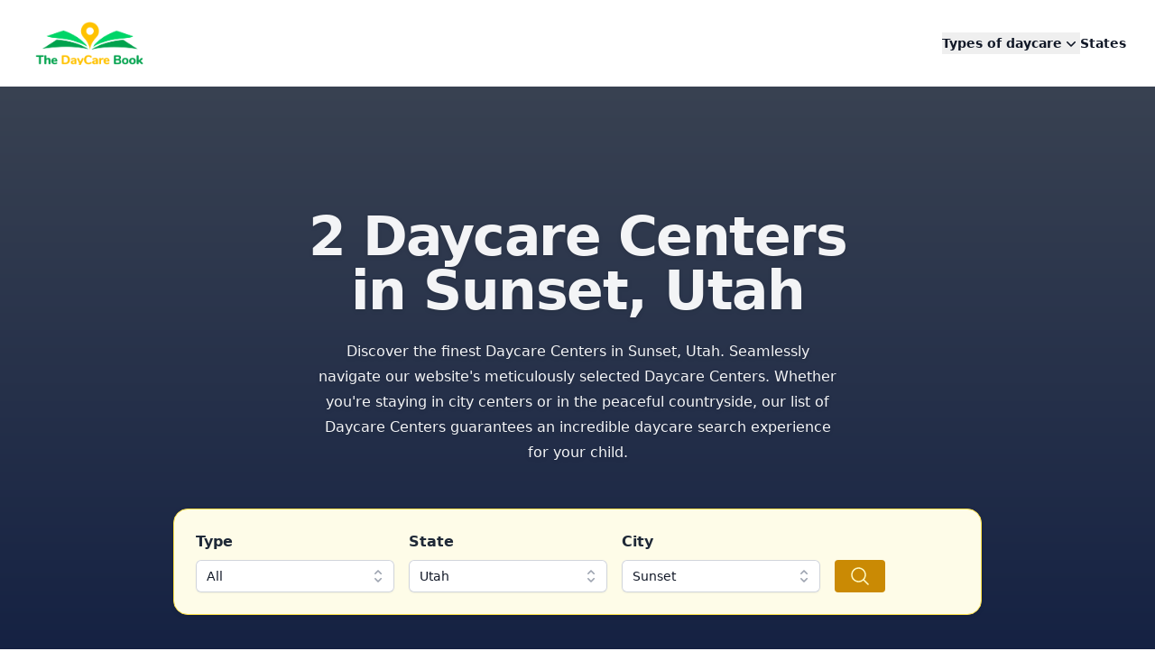

--- FILE ---
content_type: text/html; charset=utf-8
request_url: https://www.google.com/recaptcha/api2/aframe
body_size: 248
content:
<!DOCTYPE HTML><html><head><meta http-equiv="content-type" content="text/html; charset=UTF-8"></head><body><script nonce="sPEpiPxohOEzoxYYzdgS7A">/** Anti-fraud and anti-abuse applications only. See google.com/recaptcha */ try{var clients={'sodar':'https://pagead2.googlesyndication.com/pagead/sodar?'};window.addEventListener("message",function(a){try{if(a.source===window.parent){var b=JSON.parse(a.data);var c=clients[b['id']];if(c){var d=document.createElement('img');d.src=c+b['params']+'&rc='+(localStorage.getItem("rc::a")?sessionStorage.getItem("rc::b"):"");window.document.body.appendChild(d);sessionStorage.setItem("rc::e",parseInt(sessionStorage.getItem("rc::e")||0)+1);localStorage.setItem("rc::h",'1769239860679');}}}catch(b){}});window.parent.postMessage("_grecaptcha_ready", "*");}catch(b){}</script></body></html>

--- FILE ---
content_type: text/css; charset=UTF-8
request_url: https://thedaycarebook.com/_nuxt/default.8jyRBer8.css
body_size: -266
content:
#__nuxt{overflow:scroll}


--- FILE ---
content_type: application/javascript; charset=UTF-8
request_url: https://thedaycarebook.com/_nuxt/CD8qBrIS.js
body_size: -127
content:
import{d as t,o,c as s,D as n}from"./CA_t3gvd.js";const a={class:"mb-4 text-2xl font-bold text-gray-900"},_=t({__name:"Title",setup(r){return(e,c)=>(o(),s("h2",a,[n(e.$slots,"default")]))}});export{_};


--- FILE ---
content_type: application/javascript; charset=UTF-8
request_url: https://thedaycarebook.com/_nuxt/EeuhQVyd.js
body_size: 3568
content:
import{_ as ut}from"./o1pB_H_2.js";import{_ as mt}from"./BoVg99CL.js";import{_ as ht}from"./D6Zz-gGl.js";import{_ as K}from"./CD8qBrIS.js";import{d as Q,j as X,q as z,s as Y,t as Z,o as g,c as N,g as e,b as n,w as d,m as _,v as a,h as t,l as M,F as I,i as tt,p as et,u as pt,x as yt,r as gt,f as j,y as ft}from"./CA_t3gvd.js";import{_ as vt,a as xt}from"./WVa0fXYz.js";import{u as at}from"./BYiC-cOn.js";import{_ as $t}from"./CnCUPC4X.js";import{_ as bt,a as wt}from"./DqYdoYfq.js";import{u as Ct}from"./JJ8jHGqs.js";import"./DGyFqgL4.js";import"./BIYNVhPa.js";import"./D8D-_xPk.js";import"./CEflT8aq.js";import"./C1LVk3lR.js";import"./CU395_me.js";import"./BhoNdDvo.js";import"./CwLGbeD0.js";import"./6bm_RRcn.js";import"./BOprcukh.js";import"./C5YbEryL.js";import"./BrP3MkEa.js";import"./Dnd51l0P.js";import"./B3EMBzTg.js";function kt(){return{money:(m,T)=>{const{locale:l="en-US",currency:D="USD"}=T||{};return new Intl.NumberFormat(l,{style:"currency",currency:D}).format(m)},percentage:m=>`${m}%`}}const St=e("div",{overflow:""},null,-1),Nt={key:0,class:"prose"},Tt=["innerHTML"],Dt={class:"text-balance"},qt={class:"text-balance"},At=Q({__name:"Prices",props:{city:{},cityRaw:{}},async setup(R){var b,B,H,L;let u,m;const T=X(),{money:l,percentage:D}=kt(),V=R,{city:P,city_slug:G,state_name:w,state_slug:U}=V.city,{data:c,error:v}=([u,m]=z(async()=>at("childcare_cost",async()=>{const{data:s}=await T.from("childcare_cost").select("*");return s})),u=await u,m(),u),C=(b=c.value)==null?void 0:b.find(s=>s.state_slug===U),f=(B=c.value)==null?void 0:B.find(s=>s.state_slug==="united-states"),o=C,q=o?l(Math.round(o.child_care_costs_annual_cost_per_child/12)):"?",x=[{key:"title",label:"Average Cost",class:"text-balance "},{key:"montly",label:"Montly Costs ($)"},{key:"annual",label:"Annual Costs ($)"}],k=[{title:"Average Cost of childcare in the US",montly:l(f.child_care_costs_annual_cost_per_child/12),annual:l(f.child_care_costs_annual_cost_per_child)},{title:`Average Cost of childcare in state ${w}`,montly:l(o.child_care_costs_annual_cost_per_child/12),annual:l(o.child_care_costs_annual_cost_per_child)}],A=(H=c.value)==null?void 0:H.sort((s,h)=>s.child_care_costs_annual_cost_per_child-h.child_care_costs_annual_cost_per_child).slice(0,10);(L=c.value)==null||L.sort((s,h)=>h.child_care_costs_annual_cost_per_child-s.child_care_costs_annual_cost_per_child).slice(0,10);const r=[{key:"title",label:"State"},{key:"montly",label:"Montly Costs ($)"},{key:"annual",label:"Annual Costs ($)"}],S=A==null?void 0:A.map(s=>({title:s.state_name,montly:l(s.child_care_costs_annual_cost_per_child/12),annual:l(s.child_care_costs_annual_cost_per_child)})),$=Y(()=>{if(!o||!f)return"";const s={montly:f.child_care_costs_annual_cost_per_child/12-o.child_care_costs_annual_cost_per_child/12,annual:f.child_care_costs_annual_cost_per_child-o.child_care_costs_annual_cost_per_child},h=s.montly>0?"higher":"lower";return`The average cost of child care in ${w} is ${h} than the national average. The monthly cost is <strong>${l(s.montly)} ${h}</strong> than the national average, and the annual cost is <strong>${l(s.annual)} ${h}</strong> than the national average. This data is based on the average in the state, not this city.`});return(s,h)=>{const W=Z("amp-ad"),E=tt,i=K,p=vt,y=et;return g(),N(I,null,[e("div",null,[n(E,null,{default:d(()=>[n(W,{width:"100vw",height:"320",type:"adsense","data-ad-client":"ca-pub-0420135456024436","data-ad-slot":"6184062839","data-auto-format":"rspv","data-full-width":""},{default:d(()=>[St]),_:1})]),_:1}),n(i,null,{default:d(()=>[_("What is the cost of Childcare in "+a(t(P)),1)]),_:1}),t(o)?(g(),N("div",Nt,[e("p",null,[_(" The 2024 monthly average cost of a center based childcare in "+a(t(P))+", "+a(t(w))+" is ",1),e("strong",null,a(t(q)),1),_(" per month per child. The cost can be higher than "+a(t(q))+" based on the level of facilities, care, and location. ",1)]),e("p",null,[_(" The average cost of providing center-based care for an infant in the U.S. is $1,230 per month. The federal definition of affordable child care should costs 7% or less of annual household income. However, in "+a(t(w))+", average cost of childcare is ",1),e("strong",null,a(t(D)(t(o).child_care_costs_perc_single_parent_median_income)),1),_(" of a single parent median income, and "),e("strong",null,a(t(D)(t(o).child_care_costs_married_couple_perc_median_income)),1),_(" of a married couple annual income in the state. ")]),e("p",{innerHTML:t($)},null,8,Tt),n(p,{rows:k,columns:x,class:"mt-4 rounded-lg border"},{"title-data":d(({row:F})=>[e("div",Dt,a(F.title),1)]),_:1})])):M("",!0)]),e("div",null,[n(i,null,{default:d(()=>[_("States with lowest costs of childcare")]),_:1}),n(p,{rows:t(S),columns:r,class:"mt-4 rounded-lg border"},{"title-data":d(({row:F})=>[e("div",qt,[n(y,{to:`/all/${t(U)}`,class:"text-blue-600 hover:underline font-medium"},{default:d(()=>[_(a(F.title),1)]),_:2},1032,["to"])])]),_:1},8,["rows"])])],64)}}}),Bt={class:"mx-auto mb-8 grid max-w-7xl grid-cols-3 gap-6 px-6 lg:px-8"},Ft={class:"col-span-2 space-y-4"},Mt={key:0,class:"prose"},Pt=e("p",null," Making an informed decision about a daycare center involves considering both quantitative and qualitative aspects. Take the time to visit prospective daycares, speak with staff, and gather as much information as possible to ensure the well-being and happiness of your child. ",-1),Ut=e("p",null," Remember, each child is unique, so finding a daycare center that aligns with your family's values and meets your child's specific needs is paramount. ",-1),Ht={class:"col-span-1"},Lt={class:"rounded-lg border border-gray-100 bg-gray-100 px-6 py-6 mb-8"},Et={class:"w-full divide-y divide-gray-100"},Ot={class:"bg-gray-50 px-4 py-6 sm:grid sm:grid-cols-3 sm:gap-4 sm:px-3"},Rt={class:"text-sm font-bold leading-6 text-gray-900 sm:col-span-2"},Vt=e("dd",{class:"mt-1 text-sm leading-6 text-gray-700 sm:mt-0"},"Total",-1),Wt={class:"bg-gray-50 px-4 py-6 sm:grid sm:grid-cols-3 sm:gap-4 sm:px-3"},jt={class:"text-sm font-medium leading-6 text-blue-500 hover:underline sm:col-span-2"},zt={class:"mt-1 text-sm leading-6 text-gray-700 sm:mt-0"},It=e("div",{overflow:""},null,-1),Gt={class:"max-w-7xl px-6 md:px-8 mx-auto"},fe=Q({__name:"index",async setup(R){var E;let u,m;const T=X(),l=pt(),{usStatesObject:D,getUsStateName:V,getCategoryName:P,getCityName:G,getFullCategoryName:w,fetchDaycares:U}=Ct(),{category:c,state:v,city:C}=l.params,f=c,o=V(v),q=P(c),x=G(C),{data:k,error:A}=([u,m]=z(async()=>at("city",async()=>{let i=T.from("city_with_total_daycares").select("*").eq("city_slug",C).eq("state_slug",v);c!=="all"&&(i=i.eq("facility_type_slug",c));const{data:p}=await i;return p})),u=await u,m(),u),r=(E=k.value)==null?void 0:E[0];if(A.value||!r)throw yt({statusCode:404,statusMessage:"Page Not Found",fatal:!0});const S=Y(()=>{var p;let i=0;return(p=k.value)==null||p.map(y=>{i+=y.total}),i}),$=w(c),b=gt(null),B=async({currentPage:i,currentPageSize:p})=>{let y={state_name:o,city:x};c!=="all"&&(y={...y,facility_type_slug:c}),b.value=await U({currentPage:i,currentPageSize:p,match:y})},H=Number(l.query.page)||1;[u,m]=z(()=>B({currentPage:H,currentPageSize:30})),await u,m();const L=`${S.value} ${$} in ${x}, ${o}`,s=`Discover the finest ${$} in ${x}, ${o}. Seamlessly navigate our website's meticulously selected ${$}.
Whether you're staying in city centers or in the peaceful countryside,
our list of ${$} guarantees an incredible daycare search experience for your child.`;`${S.value}${$}${x}${o}`;const h=[{name:`${q}`,url:`/${c}`,current:!1},{name:o,url:`/${c}/${v}`,current:!1},{name:x,url:`/${c}/${v}/${{city:C}}`,current:!0}],W=i=>`/${i}/${v}/${{city:C}}`;return`${r.state_name}`,(i,p)=>{const y=ut,F=mt,st=ht,J=K,nt=At,ot=et,ct=Z("amp-ad"),rt=tt,lt=$t,it=xt,_t=wt,dt=bt;return g(),N(I,null,[n(F,{title:L,description:s},{default:d(()=>[n(y)]),_:1}),n(st,{pages:h}),e("div",Bt,[e("div",Ft,[n(J,null,{default:d(()=>[_("Daycare Centers in "+a(t(r).city)+", "+a(t(r).state_name),1)]),_:1}),t(r)?(g(),N("div",Mt,[e("p",null,[_(a(t(r).city)+", "+a(t(r).state_name)+" has about ",1),e("strong",null,a(t(S)),1),_(" daycares providing essential child services for families in the state. Finding the right daycare center for your child is crucial. And understanding the landscape of childcare services in "+a(t(r).city)+" can make the decision-making process smoother. ",1)]),e("p",null," When seeking a daycare center in "+a(t(r).city)+", "+a(t(v))+" it's essential to consider various factors, including statistics and the previous performance of these facilities such as . Here's an overview of recent developments in the daycare sector, average fees, and other relevant insights: ",1),e("p",null," Compare the average fees charged by daycare centers in "+a(t(r).city)+". Consider your budget while ensuring that the chosen daycare offers the necessary services and quality care. ",1),Pt,Ut])):M("",!0),t(b)?(g(),j(nt,{key:1,"city-raw":t(k),city:t(r),class:"max-7xl mx-auto px-6 lg:px-8"},null,8,["city-raw","city"])):M("",!0)]),e("div",Ht,[e("div",Lt,[e("dl",Et,[e("div",Ot,[e("dt",Rt," Daycare types in "+a(t(r).city),1),Vt]),(g(!0),N(I,null,ft(t(k),O=>(g(),N("div",Wt,[e("dt",jt,[n(ot,{to:W(O.facility_type_slug)},{default:d(()=>[_(a(O.facility_type)+" in "+a(O.city),1)]),_:2},1032,["to"])]),e("dd",zt,a(O.total),1)]))),256))])]),n(rt,null,{default:d(()=>[n(ct,{width:"100vw",height:"320",type:"adsense","data-ad-client":"ca-pub-0420135456024436","data-ad-slot":"7368286028","data-auto-format":"rspv","data-full-width":""},{default:d(()=>[It]),_:1})]),_:1})])]),e("div",Gt,[n(J,null,{default:d(()=>[_("All Daycare Centers in "+a(t(r).city),1)]),_:1})]),t(b)?(g(),j(lt,{key:0,daycares:t(b),class:"max-7xl mx-auto px-6 lg:px-8"},null,8,["daycares"])):M("",!0),n(it,{total:t(S),onFetchData:B},null,8,["total"]),t(f)!=="all"?(g(),j(_t,{key:1})):M("",!0),n(dt,{category:t(q),"category-slug":t(f)},null,8,["category","category-slug"])],64)}}});export{fe as default};


--- FILE ---
content_type: application/javascript; charset=UTF-8
request_url: https://thedaycarebook.com/_nuxt/BoVg99CL.js
body_size: 320
content:
import{aq as i,d as r,o,c as s,g as t,v as a,l as n,D as d}from"./CA_t3gvd.js";const c=i("/hero.webp"),g={class:"relative isolate mb-8 bg-gray-900 bg-gradient-to-b from-blue-100/20 to-blue-800/20 pt-8 md:pt-14"},m=t("div",{class:"absolute inset-y-0 right-1/2 -z-10 -mr-96 w-[200%] origin-top-right skew-x-[-90deg] bg-white shadow-xl shadow-indigo-600/10 ring-1 ring-indigo-50 sm:-mr-80 lg:-mr-96","aria-hidden":"true"},null,-1),x={class:"mx-auto max-w-7xl px-6 py-12 sm:py-20 lg:px-8"},p={class:"mx-auto text-center lg:gap-x-16 lg:gap-y-6 xl:gap-x-8"},u={class:"mx-auto mb-6 max-w-2xl text-4xl font-bold tracking-tight text-gray-100 drop-shadow sm:text-6xl lg:col-span-2 xl:col-auto"},h={class:"mx-auto mt-6 max-w-xl lg:mt-0 xl:col-end-1 xl:row-start-1"},_={key:0,class:"font-medium leading-7 text-gray-100 drop-shadow"},b=t("img",{class:"absolute inset-0 -z-10 h-full w-full object-cover opacity-80",src:c,loading:"lazy",alt:"Image thedaycarebook.com"},null,-1),f=r({__name:"Hero",props:{title:{type:String,required:!0},description:String},setup(e){return(l,w)=>(o(),s("div",g,[m,t("div",x,[t("div",p,[t("h1",u,a(e.title),1),t("div",h,[e.description?(o(),s("p",_,a(e.description),1)):n("",!0)]),t("div",null,[d(l.$slots,"default")])])]),b]))}});export{f as _};


--- FILE ---
content_type: application/javascript; charset=UTF-8
request_url: https://thedaycarebook.com/_nuxt/DGyFqgL4.js
body_size: 269
content:
import{aQ as y,X as C,s as p,aR as a,J as d}from"./CA_t3gvd.js";function N(n,t){const o={...n};for(const s of t)delete o[s];return o}function v(n,t,o){typeof t=="string"&&(t=t.split(".").map(r=>{const e=Number(r);return isNaN(e)?r:e}));let s=n;for(const r of t){if(s==null)return o;s=s[r]}return s!==void 0?s:o}const A=(n,t,o,s,r=!1)=>{const e=y(),c=C(),g=p(()=>{var f;const u=a(t),m=a(o),i=a(s);return d((u==null?void 0:u.strategy)||((f=c.ui)==null?void 0:f.strategy),i?{wrapper:i}:{},u||{},r?v(c.ui,n,{}):{},m||{})}),l=p(()=>N(e,["class"]));return{ui:g,attrs:l}};export{v as g,N as o,A as u};


--- FILE ---
content_type: application/javascript; charset=UTF-8
request_url: https://thedaycarebook.com/_nuxt/CEflT8aq.js
body_size: 500
content:
import{ap as x,H as p,as as I,at as f}from"./CA_t3gvd.js";const g="data-n-ids",m="-";function _(t){var o,r,d,u,a,c;if(typeof t!="string")throw new TypeError("[nuxt] [useId] key must be a string.");t=`n${t.slice(1)}`;const e=x(),n=f();if(!n)throw new TypeError("[nuxt] `useId` must be called within a component setup function.");e._id||(e._id=0),n._nuxtIdIndex||(n._nuxtIdIndex={}),(o=n._nuxtIdIndex)[t]||(o[t]=0);const i=t+m+n._nuxtIdIndex[t]++;if(e.payload.serverRendered&&e.isHydrating&&!p(I,!1)){const s=((r=n.vnode.el)==null?void 0:r.nodeType)===8&&((u=(d=n.vnode.el)==null?void 0:d.nextElementSibling)!=null&&u.getAttribute)?(a=n.vnode.el)==null?void 0:a.nextElementSibling:n.vnode.el,l=JSON.parse(((c=s==null?void 0:s.getAttribute)==null?void 0:c.call(s,g))||"{}");if(l[i])return l[i]}return t+"_"+e._id++}export{_ as u};


--- FILE ---
content_type: application/javascript; charset=UTF-8
request_url: https://thedaycarebook.com/_nuxt/DqYdoYfq.js
body_size: 4968
content:
import X from"./C5YbEryL.js";import{u as K,q as M}from"./BYiC-cOn.js";import{d as D,q as T,h as t,o as a,c as l,g as d,v as k,b as C,l as y,u as Y,I as Z,J as Q,K as S,B,s as O,r as G,k as ee,T as te,t as F,F as U,y as E,f as I,w,U as V,D as v,E as A,n as i,V as ne,m as H,M as se,W as ae,X as J,P as oe,Y as ie,A as W,L as N,Z as le}from"./CA_t3gvd.js";import{_ as q}from"./CU395_me.js";import{b as re,_ as z}from"./C1LVk3lR.js";import{u as ce}from"./CEflT8aq.js";import{N as ue,Q as de,V as fe}from"./B3EMBzTg.js";import{u as j,o as me}from"./DGyFqgL4.js";import"./D8D-_xPk.js";const pe={wrapper:"w-full flex flex-col",container:"w-full flex flex-col",item:{base:"",size:"text-sm",color:"text-gray-500 dark:text-gray-400",padding:"pt-1.5 pb-3",icon:"ms-auto transform transition-transform duration-200"},transition:{enterActiveClass:"overflow-hidden transition-[height] duration-200 ease-out",leaveActiveClass:"overflow-hidden transition-[height] duration-200 ease-out"},default:{openIcon:"i-heroicons-chevron-down-20-solid",closeIcon:"",class:"mb-1.5 w-full",variant:"soft"}},ge={base:"mx-auto",padding:"px-4 sm:px-6 lg:px-8",constrained:"max-w-7xl"},ye={key:0,class:"mt-12 bg-white py-12"},he={class:"mx-auto max-w-7xl px-6 lg:px-8"},ve={class:"mx-auto grid max-w-2xl grid-cols-1 items-start gap-x-8 gap-y-16 sm:gap-y-24 lg:mx-0 lg:max-w-none lg:grid-cols-2"},be={class:"lg:pr-4"},ke={class:"relative overflow-hidden rounded-3xl bg-gray-900 px-6 pb-9 pt-64 shadow-2xl sm:px-12 lg:max-w-lg lg:px-8 lg:pb-8 xl:px-10 xl:pb-10"},we=d("div",{class:"absolute inset-0 bg-gray-900 mix-blend-multiply"},null,-1),Ce=d("div",{class:"absolute left-1/2 top-1/2 -ml-16 -translate-x-1/2 -translate-y-1/2 transform-gpu blur-3xl","aria-hidden":"true"},[d("div",{class:"aspect-[1097/845] w-[68.5625rem] bg-gradient-to-tr from-yellow-200 to-yellow-600 opacity-40",style:{"clip-path":`polygon(
                    74.1% 44.1%,
                    100% 61.6%,
                    97.5% 26.9%,
                    85.5% 0.1%,
                    80.7% 2%,
                    72.5% 32.5%,
                    60.2% 62.4%,
                    52.4% 68.1%,
                    47.5% 58.3%,
                    45.2% 34.5%,
                    27.5% 76.7%,
                    0.1% 64.9%,
                    17.9% 100%,
                    27.6% 76.8%,
                    76.1% 97.7%,
                    74.1% 44.1%
                  )`}})],-1),$e={class:"relative isolate"},xe=d("svg",{viewBox:"0 0 162 128",fill:"none","aria-hidden":"true",class:"absolute -left-2 -top-4 -z-10 h-32 stroke-white/20"},[d("path",{id:"0ef284b8-28c2-426e-9442-8655d393522e",d:"M65.5697 118.507L65.8918 118.89C68.9503 116.314 71.367 113.253 73.1386 109.71C74.9162 106.155 75.8027 102.28 75.8027 98.0919C75.8027 94.237 75.16 90.6155 73.8708 87.2314C72.5851 83.8565 70.8137 80.9533 68.553 78.5292C66.4529 76.1079 63.9476 74.2482 61.0407 72.9536C58.2795 71.4949 55.276 70.767 52.0386 70.767C48.9935 70.767 46.4686 71.1668 44.4872 71.9924L44.4799 71.9955L44.4726 71.9988C42.7101 72.7999 41.1035 73.6831 39.6544 74.6492C38.2407 75.5916 36.8279 76.455 35.4159 77.2394L35.4047 77.2457L35.3938 77.2525C34.2318 77.9787 32.6713 78.3634 30.6736 78.3634C29.0405 78.3634 27.5131 77.2868 26.1274 74.8257C24.7483 72.2185 24.0519 69.2166 24.0519 65.8071C24.0519 60.0311 25.3782 54.4081 28.0373 48.9335C30.703 43.4454 34.3114 38.345 38.8667 33.6325C43.5812 28.761 49.0045 24.5159 55.1389 20.8979C60.1667 18.0071 65.4966 15.6179 71.1291 13.7305C73.8626 12.8145 75.8027 10.2968 75.8027 7.38572C75.8027 3.6497 72.6341 0.62247 68.8814 1.1527C61.1635 2.2432 53.7398 4.41426 46.6119 7.66522C37.5369 11.6459 29.5729 17.0612 22.7236 23.9105C16.0322 30.6019 10.618 38.4859 6.47981 47.558L6.47976 47.558L6.47682 47.5647C2.4901 56.6544 0.5 66.6148 0.5 77.4391C0.5 84.2996 1.61702 90.7679 3.85425 96.8404L3.8558 96.8445C6.08991 102.749 9.12394 108.02 12.959 112.654L12.959 112.654L12.9646 112.661C16.8027 117.138 21.2829 120.739 26.4034 123.459L26.4033 123.459L26.4144 123.465C31.5505 126.033 37.0873 127.316 43.0178 127.316C47.5035 127.316 51.6783 126.595 55.5376 125.148L55.5376 125.148L55.5477 125.144C59.5516 123.542 63.0052 121.456 65.9019 118.881L65.5697 118.507Z"}),d("use",{href:"#0ef284b8-28c2-426e-9442-8655d393522e",x:"86"})],-1),Le={class:"mt-6 text-xl font-semibold leading-8 text-white"},_e={class:"mt-6 text-sm leading-6 text-gray-300"},Ae={class:"font-semibold text-white"},Be={class:"text-base leading-7 text-gray-700 lg:max-w-lg"},Ie={class:"mb-6 mt-2 text-3xl font-bold tracking-tight text-gray-900 sm:text-4xl"},Se={class:"max-w-xl"},tt=D({__name:"Content",async setup(e){let u,g;const{data:m}=([u,g]=T(()=>K("category-content",()=>M(`content/${Y().params.category}`).findOne())),u=await u,g(),u);return(n,h)=>{const s=X;return t(m)?(a(),l("div",ye,[d("div",he,[d("div",ve,[d("div",be,[d("div",ke,[we,Ce,d("figure",$e,[xe,d("blockquote",Le,[d("p",null,k(t(m).quote),1)]),d("figcaption",_e,[d("strong",Ae,k(t(m).quote_by),1)])])])]),d("div",null,[d("div",Be,[d("h3",Ie,k(t(m).title),1),d("div",Se,[C(s,{value:t(m),class:"prose"},null,8,["value"])])])])])])])):y("",!0)}}}),R=Q(S.ui.strategy,S.ui.accordion,pe),Oe=Q(S.ui.strategy,S.ui.button,re),De=D({components:{HDisclosure:ue,HDisclosureButton:de,HDisclosurePanel:fe,UIcon:q,UButton:z},inheritAttrs:!1,props:{items:{type:Array,default:()=>[]},defaultOpen:{type:Boolean,default:!1},openIcon:{type:String,default:()=>R.default.openIcon},unmount:{type:Boolean,default:!1},closeIcon:{type:String,default:()=>R.default.closeIcon},multiple:{type:Boolean,default:!1},class:{type:[String,Object,Array],default:()=>""},ui:{type:Object,default:()=>({})}},emits:["open"],setup(e,{emit:u}){const{ui:g,attrs:m}=j("accordion",B(e,"ui"),R,B(e,"class")),n=O(()=>Oe),h=G([]),s=O(()=>h.value.map(({open:o})=>o));ee(s,(o,r)=>{for(const c in o){const L=r[c],f=o[c];!L&&f&&u("open",c)}},{immediate:!0});function $(o,r){!e.items[o].closeOthers&&e.multiple||h.value.forEach(c=>{c.open&&c.close(r.target)})}function b(o,r){const c=o;c.style.height="0",c.offsetHeight,c.style.height=c.scrollHeight+"px",c.addEventListener("transitionend",r,{once:!0})}function x(o){const r=o;r.style.height=r.scrollHeight+"px",r.offsetHeight}function _(o){const r=o;r.style.height="auto"}function p(o,r){const c=o;c.style.height="0",c.addEventListener("transitionend",r,{once:!0})}return te(()=>ce("$SZ7s8siktv")),{ui:g,uiButton:n,attrs:m,buttonRefs:h,closeOthers:$,omit:me,onEnter:b,onBeforeLeave:x,onAfterEnter:_,onLeave:p}}}),Ue={key:1};function Ee(e,u,g,m,n,h){const s=q,$=z,b=F("HDisclosureButton"),x=F("HDisclosurePanel"),_=F("HDisclosure");return a(),l("div",{class:i(e.ui.wrapper)},[(a(!0),l(U,null,E(e.items,(p,o)=>(a(),I(_,{key:o,as:"div",class:i(e.ui.container),"default-open":e.defaultOpen||p.defaultOpen},{default:w(({open:r,close:c})=>[C(b,{ref_for:!0,ref:()=>e.buttonRefs[o]={open:r,close:c},as:"template",disabled:p.disabled,onClick:L=>e.closeOthers(o,L),onKeydown:[V(L=>e.closeOthers(o,L),["enter"]),V(L=>e.closeOthers(o,L),["space"])]},{default:w(()=>[v(e.$slots,"default",{item:p,index:o,open:r,close:c},()=>[C($,A({ref_for:!0},{...e.omit(e.ui.default,["openIcon","closeIcon"]),...e.attrs,...e.omit(p,["slot","disabled","content","defaultOpen"])}),{trailing:w(()=>[C(s,{name:r&&e.closeIcon?e.closeIcon:e.openIcon,class:i([r&&!e.closeIcon?"-rotate-180":"",e.uiButton.icon.size[p.size||e.uiButton.default.size],e.ui.item.icon])},null,8,["name","class"])]),_:2},1040)])]),_:2},1032,["disabled","onClick","onKeydown"]),C(ne,A({ref_for:!0},e.ui.transition,{onEnter:e.onEnter,onAfterEnter:e.onAfterEnter,onBeforeLeave:e.onBeforeLeave,onLeave:e.onLeave}),{default:w(()=>[e.unmount?(a(),I(x,{key:0,class:i([e.ui.item.base,e.ui.item.size,e.ui.item.color,e.ui.item.padding]),unmount:""},{default:w(()=>[v(e.$slots,p.slot||"item",{item:p,index:o,open:r,close:c},()=>[H(k(p.content),1)])]),_:2},1032,["class"])):se((a(),l("div",Ue,[C(x,{class:i([e.ui.item.base,e.ui.item.size,e.ui.item.color,e.ui.item.padding]),static:""},{default:w(()=>[v(e.$slots,p.slot||"item",{item:p,index:o,open:r,close:c},()=>[H(k(p.content),1)])]),_:2},1032,["class"])],512)),[[ae,r]])]),_:2},1040,["onEnter","onAfterEnter","onBeforeLeave","onLeave"])]),_:2},1032,["class","default-open"]))),128))],2)}const He=Z(De,[["render",Ee]]),qe=D({inheritAttrs:!1,__name:"LandingFAQ",props:{items:{type:Array,default:()=>[]},multiple:{type:Boolean,default:!1},class:{type:[String,Object,Array],default:void 0},ui:{type:Object,default:()=>({})}},setup(e){const u=J(),g=O(()=>({wrapper:"divide-y divide-gray-200 dark:divide-gray-800 -mt-6",container:"divide-y divide-gray-200 dark:divide-gray-800",item:{size:"text-base",padding:"py-6"},button:{base:"text-left text-lg py-6 w-full",label:"text-gray-900 dark:text-white",trailingIcon:{name:u.ui.icons.chevron,base:"w-5 h-5 ms-auto transform transition-transform duration-200 flex-shrink-0 mr-1.5",active:"",inactive:"-rotate-90"}}})),m=e,{ui:n,attrs:h}=j("landing.faq",B(m,"ui"),g,B(m,"class"),!0);return(s,$)=>{const b=q,x=z,_=He;return a(),I(_,A({class:t(n).wrapper,items:e.items,multiple:e.multiple},t(h),{ui:{item:t(n).item,container:t(n).container}}),{default:w(({item:p,open:o})=>[C(x,{color:"gray",variant:"link",ui:{rounded:"rounded-none",color:{gray:{link:"hover:no-underline"}}},padded:!1,class:i(t(n).button.base)},{trailing:w(()=>[C(b,{name:t(n).button.trailingIcon.name,class:i([t(n).button.trailingIcon.base,o?t(n).button.trailingIcon.active:t(n).button.trailingIcon.inactive])},null,8,["name","class"])]),default:w(()=>[d("span",{class:i(t(n).button.label)},k(p.label),3)]),_:2},1032,["class"])]),item:w(p=>[v(s.$slots,"item",oe(ie(p)))]),_:3},16,["class","items","multiple","ui"])}}}),ze=Q(S.ui.strategy,S.ui.container,ge),je=D({inheritAttrs:!1,props:{as:{type:String,default:"div"},class:{type:[String,Object,Array],default:()=>""},ui:{type:Object,default:()=>({})}},setup(e){const{ui:u,attrs:g}=j("container",B(e,"ui"),ze),m=O(()=>W(N(u.value.base,u.value.padding,u.value.constrained),e.class));return{ui:u,attrs:g,containerClass:m}}});function Pe(e,u,g,m,n,h){return a(),I(le(e.as),A({class:e.containerClass},e.attrs),{default:w(()=>[v(e.$slots,"default")]),_:3},16,["class"])}const Fe=Z(je,[["render",Pe]]),Re={key:0},Ne={key:2},Qe={key:0},Ve=D({inheritAttrs:!1,__name:"LandingSection",props:{icon:{type:String,default:void 0},headline:{type:String,default:void 0},title:{type:String,default:void 0},description:{type:String,default:void 0},features:{type:Array,default:()=>[]},links:{type:Array,default:()=>[]},slot:{type:String,default:void 0},align:{type:String,default:"center"},class:{type:[String,Object,Array],default:void 0},ui:{type:Object,default:()=>({})}},setup(e){const u=J(),g=e,m=O(()=>{const s=N("gap-16 sm:gap-y-24",g.align==="center"?"flex flex-col":"grid lg:grid-cols-2 lg:items-center"),$=N("",g.align==="center"&&"text-center flex flex-col items-center",g.align==="right"&&"lg:order-last");return{wrapper:"py-24 sm:py-32",container:s,base:$,icon:{wrapper:"flex mb-6",base:"w-10 h-10 flex-shrink-0 text-primary"},headline:"mb-2 text-base/7 font-semibold text-primary",title:"text-3xl font-bold tracking-tight text-gray-900 dark:text-white sm:text-4xl lg:text-5xl",description:"mt-6 text-lg/8 text-gray-600 dark:text-gray-300",links:"mt-8 flex flex-wrap gap-x-3 gap-y-1.5",features:{wrapper:{base:"mt-6 leading-7",list:"space-y-4",grid:"grid grid-cols-1 gap-x-6 gap-y-10 sm:grid-cols-2 lg:grid-cols-3 lg:gap-x-8 lg:gap-y-16"},base:"relative pl-8",name:"font-semibold text-gray-900 dark:text-white",description:"text-gray-500 dark:text-gray-400 leading-6",icon:{base:"absolute left-0 top-1 h-5 w-5 text-primary",name:u.ui.icons.check}}}}),{ui:n,attrs:h}=j("landing.section",B(g,"ui"),m,B(g,"class"),!0);return(s,$)=>{const b=q,x=z,_=Fe;return a(),l("div",A({class:t(n).wrapper},t(h)),[v(s.$slots,"top"),C(_,{class:i(t(n).container)},{default:w(()=>{var p,o,r,c,L;return[e.icon||s.$slots.icon||e.headline||s.$slots.headline||e.title||s.$slots.title||e.description||s.$slots.description||(p=e.links)!=null&&p.length||s.$slots.links?(a(),l("div",{key:0,class:i(t(n).base)},[e.icon||s.$slots.icon?(a(),l("div",{key:0,class:i(t(n).icon.wrapper)},[v(s.$slots,"icon",{},()=>[C(b,{name:e.icon,class:i(t(n).icon.base)},null,8,["name","class"])])],2)):e.headline||s.$slots.headline?(a(),l("div",{key:1,class:i(t(n).headline)},[v(s.$slots,"headline",{},()=>[H(k(e.headline),1)])],2)):y("",!0),e.title||s.$slots.title?(a(),l("h2",{key:2,class:i(t(n).title)},[v(s.$slots,"title",{},()=>[H(k(e.title),1)])],2)):y("",!0),e.description||s.$slots.description?(a(),l("div",{key:3,class:i(t(n).description)},[v(s.$slots,"description",{},()=>[H(k(e.description),1)])],2)):y("",!0),e.align!=="center"&&((o=e.features)!=null&&o.length)?(a(),l("dl",{key:4,class:i([t(n).features.wrapper.base,t(n).features.wrapper.list])},[(a(!0),l(U,null,E(e.features,f=>(a(),l("div",{key:f.name,class:i(t(n).features.base)},[d("dt",{class:i(t(n).features.name)},[C(b,{name:f.icon||t(n).features.icon.name,class:i(t(n).features.icon.base),"aria-hidden":"true"},null,8,["name","class"]),f.name?(a(),l("span",Re,k(f.name),1)):y("",!0)],2),f.description?(a(),l("dd",{key:0,class:i(t(n).features.description)},k(f.description),3)):y("",!0)],2))),128))],2)):y("",!0),e.align!=="center"&&((r=e.links)!=null&&r.length||s.$slots.links)?(a(),l("div",{key:5,class:i(t(n).links)},[v(s.$slots,"links",{},()=>[(a(!0),l(U,null,E(e.links,(f,P)=>(a(),I(x,A({key:P,ref_for:!0},f,{onClick:f.click}),null,16,["onClick"]))),128))])],2)):y("",!0)],2)):y("",!0),s.$slots[e.slot||"default"]?v(s.$slots,e.slot||"default",{key:1}):e.align==="right"?(a(),l("div",Ne)):y("",!0),e.align==="center"&&((c=e.features)!=null&&c.length)?(a(),l("dl",{key:3,class:i([t(n).features.wrapper.base,t(n).features.wrapper.grid])},[(a(!0),l(U,null,E(e.features,f=>(a(),l("div",{key:f.name,class:i(t(n).features.base)},[d("dt",{class:i(t(n).features.name)},[C(b,{name:f.icon||t(n).features.icon.name,class:i(t(n).features.icon.base),"aria-hidden":"true"},null,8,["name","class"]),f.name?(a(),l("span",Qe,k(f.name),1)):y("",!0)],2),f.description?(a(),l("dd",{key:0,class:i(t(n).features.description)},k(f.description),3)):y("",!0)],2))),128))],2)):y("",!0),e.align==="center"&&((L=e.links)!=null&&L.length||s.$slots.links)?(a(),l("div",{key:4,class:i(t(W)(t(n).links,"mt-0 justify-center"))},[v(s.$slots,"links",{},()=>[(a(!0),l(U,null,E(e.links,(f,P)=>(a(),I(x,A({key:P,ref_for:!0},f,{onClick:f.click}),null,16,["onClick"]))),128))])],2)):y("",!0)]}),_:3},8,["class"]),v(s.$slots,"bottom")],16)}}}),Ke={key:0,class:"mx-auto max-w-7xl px-6 md:px-8"},nt=D({__name:"Faq",props:{category:{},categorySlug:{}},async setup(e){let u,g;const m=e;m.category;const n=m.categorySlug==="all"?"center-based":m.categorySlug,{data:h}=([u,g]=T(()=>K("faqs",()=>M(`faq/${n}`).find())),u=await u,g(),u),s=O(()=>{var $;return($=h.value)==null?void 0:$.map(b=>({label:b.title,content:b.description,defaultOpen:!0}))});return($,b)=>{const x=qe,_=Ve;return a(),I(_,{title:"Frequently Asked Questions",class:"max-w-4xl mx-auto"},{default:w(()=>[t(h)&&t(h).length!==0?(a(),l("div",Ke,[C(x,{items:t(s),multiple:""},null,8,["items"])])):y("",!0)]),_:1})}}});export{nt as _,tt as a};


--- FILE ---
content_type: application/javascript; charset=UTF-8
request_url: https://thedaycarebook.com/_nuxt/D_sFTLqf.js
body_size: 355
content:
import{d as c,u as s,a as r,o as i,c as g,g as m,b as a,a_ as p,a$ as d,b0 as l}from"./CA_t3gvd.js";const u={class:"bg-slate-50"},w=c({__name:"default",setup(_){const t=s();return r(()=>({meta:[{name:"google-site-verification",content:"n5o8HDIxS1XPiMU6-OBrGaaLJEal4W118zvdxA6um1o",name:"google-adsense-account",content:"ca-pub-0420135456024436"}],htmlAttrs:{lang:"en"},link:[{rel:"canonical",href:"https://thedaycarebook.com"+t.path}],script:[{children:'(function(c,l,a,r,i,t,y){ c[a]=c[a]||function(){(c[a].q=c[a].q||[]).push(arguments)}; t=l.createElement(r);t.async=1;t.src="https://www.clarity.ms/tag/"+i; y=l.getElementsByTagName(r)[0];y.parentNode.insertBefore(t,y); })(window, document, "clarity", "script", "i15xh6ndmi");'},{src:"https://www.googletagmanager.com/gtag/js?id=G-PJE09KW7FV",async:!0},{innerHTML:`
      window.dataLayer = window.dataLayer || [];
  function gtag(){dataLayer.push(arguments);}
  gtag('js', new Date());

  gtag('config', 'G-PJE09KW7FV');
      `,type:"text/javascript"},{src:"https://cdn.ampproject.org/v0/amp-ad-0.1.js",async:!0,"custom-element":"amp-ad"},{src:"https://pagead2.googlesyndication.com/pagead/js/adsbygoogle.js?client=ca-pub-0420135456024436",async:!0,crossorigin:"anonymous"}]})),(y,h)=>{const e=p,n=d,o=l;return i(),g("div",null,[m("div",u,[a(e),a(n),a(o)])])}}});export{w as default};


--- FILE ---
content_type: application/javascript; charset=UTF-8
request_url: https://thedaycarebook.com/_nuxt/CU395_me.js
body_size: 192
content:
import p from"./BhoNdDvo.js";import{I as m,d as r,X as i,s as _,o as s,f as u,c as d,n as l}from"./CA_t3gvd.js";const f=r({props:{name:{type:String,required:!0},dynamic:{type:Boolean,default:!1}},setup(n){const a=i();return{dynamic:_(()=>{var e,o;return n.dynamic||((o=(e=a.ui)==null?void 0:e.icons)==null?void 0:o.dynamic)})}}});function y(n,a,t,e,o,k){const c=p;return n.dynamic?(s(),u(c,{key:0,name:n.name},null,8,["name"])):(s(),d("span",{key:1,class:l(n.name)},null,2))}const C=m(f,[["render",y]]);export{C as _};


--- FILE ---
content_type: application/javascript; charset=UTF-8
request_url: https://thedaycarebook.com/_nuxt/B3EMBzTg.js
body_size: 948
content:
import{d as g,r as p,af as I,a2 as O,a1 as d,a6 as h,a7 as K,s as D,a8 as y,ad as m,e as C,aj as $,ak as M,ag as H,ah as L,ai as P,H as w,an as v}from"./CA_t3gvd.js";var N=(l=>(l[l.Open=0]="Open",l[l.Closed=1]="Closed",l))(N||{});let E=Symbol("DisclosureContext");function k(l){let o=w(E,null);if(o===null){let r=new Error(`<${l} /> is missing a parent <Disclosure /> component.`);throw Error.captureStackTrace&&Error.captureStackTrace(r,k),r}return o}let B=Symbol("DisclosurePanelContext");function U(){return w(B,null)}let Q=g({name:"Disclosure",props:{as:{type:[Object,String],default:"template"},defaultOpen:{type:[Boolean],default:!1}},setup(l,{slots:o,attrs:r}){let n=p(l.defaultOpen?0:1),e=p(null),i=p(null),s={buttonId:p(`headlessui-disclosure-button-${I()}`),panelId:p(`headlessui-disclosure-panel-${I()}`),disclosureState:n,panel:e,button:i,toggleDisclosure(){n.value=O(n.value,{0:1,1:0})},closeDisclosure(){n.value!==1&&(n.value=1)},close(t){s.closeDisclosure();let u=t?t instanceof HTMLElement?t:t.value instanceof HTMLElement?d(t):d(s.button):d(s.button);u==null||u.focus()}};return h(E,s),K(D(()=>O(n.value,{0:y.Open,1:y.Closed}))),()=>{let{defaultOpen:t,...u}=l,c={open:n.value===0,close:s.close};return m({theirProps:u,ourProps:{},slot:c,slots:o,attrs:r,name:"Disclosure"})}}}),R=g({name:"DisclosureButton",props:{as:{type:[Object,String],default:"button"},disabled:{type:[Boolean],default:!1},id:{type:String,default:null}},setup(l,{attrs:o,slots:r,expose:n}){let e=k("DisclosureButton"),i=U(),s=D(()=>i===null?!1:i.value===e.panelId.value);C(()=>{s.value||l.id!==null&&(e.buttonId.value=l.id)}),$(()=>{s.value||(e.buttonId.value=null)});let t=p(null);n({el:t,$el:t}),s.value||M(()=>{e.button.value=t.value});let u=H(D(()=>({as:l.as,type:o.type})),t);function c(){var a;l.disabled||(s.value?(e.toggleDisclosure(),(a=d(e.button))==null||a.focus()):e.toggleDisclosure())}function f(a){var b;if(!l.disabled)if(s.value)switch(a.key){case v.Space:case v.Enter:a.preventDefault(),a.stopPropagation(),e.toggleDisclosure(),(b=d(e.button))==null||b.focus();break}else switch(a.key){case v.Space:case v.Enter:a.preventDefault(),a.stopPropagation(),e.toggleDisclosure();break}}function S(a){switch(a.key){case v.Space:a.preventDefault();break}}return()=>{var a;let b={open:e.disclosureState.value===0},{id:x,...j}=l,T=s.value?{ref:t,type:u.value,onClick:c,onKeydown:f}:{id:(a=e.buttonId.value)!=null?a:x,ref:t,type:u.value,"aria-expanded":e.disclosureState.value===0,"aria-controls":e.disclosureState.value===0||d(e.panel)?e.panelId.value:void 0,disabled:l.disabled?!0:void 0,onClick:c,onKeydown:f,onKeyup:S};return m({ourProps:T,theirProps:j,slot:b,attrs:o,slots:r,name:"DisclosureButton"})}}}),V=g({name:"DisclosurePanel",props:{as:{type:[Object,String],default:"div"},static:{type:Boolean,default:!1},unmount:{type:Boolean,default:!0},id:{type:String,default:null}},setup(l,{attrs:o,slots:r,expose:n}){let e=k("DisclosurePanel");C(()=>{l.id!==null&&(e.panelId.value=l.id)}),$(()=>{e.panelId.value=null}),n({el:e.panel,$el:e.panel}),h(B,e.panelId);let i=L(),s=D(()=>i!==null?(i.value&y.Open)===y.Open:e.disclosureState.value===0);return()=>{var t;let u={open:e.disclosureState.value===0,close:e.close},{id:c,...f}=l,S={id:(t=e.panelId.value)!=null?t:c,ref:e.panel};return m({ourProps:S,theirProps:f,slot:u,attrs:o,slots:r,features:P.RenderStrategy|P.Static,visible:s.value,name:"DisclosurePanel"})}}});export{Q as N,R as Q,V};


--- FILE ---
content_type: application/javascript; charset=UTF-8
request_url: https://thedaycarebook.com/_nuxt/BhoNdDvo.js
body_size: 7903
content:
import{d as Te,a9 as ce,ap as Qe,X as Ge,k as le,aA as Ke,r as Je,s as C,q as We,o as M,c as ae,n as z,O as ue,f as fe,h as Xe,Z as Ze,D as Ye,m as et,v as tt,I as nt}from"./CA_t3gvd.js";import{r as ot}from"./CwLGbeD0.js";const Ae=Object.freeze({left:0,top:0,width:16,height:16}),Pe=Object.freeze({rotate:0,vFlip:!1,hFlip:!1}),Y=Object.freeze({...Ae,...Pe});Object.freeze({...Y,body:"",hidden:!1});({...Ae});const Ee=Object.freeze({width:null,height:null}),Fe=Object.freeze({...Ee,...Pe});function rt(e,t){const n={...e};for(const r in t){const o=t[r],s=typeof o;r in Ee?(o===null||o&&(s==="string"||s==="number"))&&(n[r]=o):s===typeof n[r]&&(n[r]=r==="rotate"?o%4:o)}return n}const st=/[\s,]+/;function it(e,t){t.split(st).forEach(n=>{switch(n.trim()){case"horizontal":e.hFlip=!0;break;case"vertical":e.vFlip=!0;break}})}function ct(e,t=0){const n=e.replace(/^-?[0-9.]*/,"");function r(o){for(;o<0;)o+=4;return o%4}if(n===""){const o=parseInt(e);return isNaN(o)?0:r(o)}else if(n!==e){let o=0;switch(n){case"%":o=25;break;case"deg":o=90}if(o){let s=parseFloat(e.slice(0,e.length-n.length));return isNaN(s)?0:(s=s/o,s%1===0?r(s):0)}}return t}const lt=/(-?[0-9.]*[0-9]+[0-9.]*)/g,at=/^-?[0-9.]*[0-9]+[0-9.]*$/g;function de(e,t,n){if(t===1)return e;if(n=n||100,typeof e=="number")return Math.ceil(e*t*n)/n;if(typeof e!="string")return e;const r=e.split(lt);if(r===null||!r.length)return e;const o=[];let s=r.shift(),i=at.test(s);for(;;){if(i){const c=parseFloat(s);isNaN(c)?o.push(s):o.push(Math.ceil(c*t*n)/n)}else o.push(s);if(s=r.shift(),s===void 0)return o.join("");i=!i}}function ut(e,t="defs"){let n="";const r=e.indexOf("<"+t);for(;r>=0;){const o=e.indexOf(">",r),s=e.indexOf("</"+t);if(o===-1||s===-1)break;const i=e.indexOf(">",s);if(i===-1)break;n+=e.slice(o+1,s).trim(),e=e.slice(0,r).trim()+e.slice(i+1)}return{defs:n,content:e}}function ft(e,t){return e?"<defs>"+e+"</defs>"+t:t}function dt(e,t,n){const r=ut(e);return ft(r.defs,t+r.content+n)}const pt=e=>e==="unset"||e==="undefined"||e==="none";function ht(e,t){const n={...Y,...e},r={...Fe,...t},o={left:n.left,top:n.top,width:n.width,height:n.height};let s=n.body;[n,r].forEach(m=>{const l=[],v=m.hFlip,x=m.vFlip;let y=m.rotate;v?x?y+=2:(l.push("translate("+(o.width+o.left).toString()+" "+(0-o.top).toString()+")"),l.push("scale(-1 1)"),o.top=o.left=0):x&&(l.push("translate("+(0-o.left).toString()+" "+(o.height+o.top).toString()+")"),l.push("scale(1 -1)"),o.top=o.left=0);let b;switch(y<0&&(y-=Math.floor(y/4)*4),y=y%4,y){case 1:b=o.height/2+o.top,l.unshift("rotate(90 "+b.toString()+" "+b.toString()+")");break;case 2:l.unshift("rotate(180 "+(o.width/2+o.left).toString()+" "+(o.height/2+o.top).toString()+")");break;case 3:b=o.width/2+o.left,l.unshift("rotate(-90 "+b.toString()+" "+b.toString()+")");break}y%2===1&&(o.left!==o.top&&(b=o.left,o.left=o.top,o.top=b),o.width!==o.height&&(b=o.width,o.width=o.height,o.height=b)),l.length&&(s=dt(s,'<g transform="'+l.join(" ")+'">',"</g>"))});const i=r.width,c=r.height,a=o.width,u=o.height;let f,d;i===null?(d=c===null?"1em":c==="auto"?u:c,f=de(d,a/u)):(f=i==="auto"?a:i,d=c===null?de(f,u/a):c==="auto"?u:c);const p={},g=(m,l)=>{pt(l)||(p[m]=l.toString())};g("width",f),g("height",d);const w=[o.left,o.top,a,u];return p.viewBox=w.join(" "),{attributes:p,viewBox:w,body:s}}const gt=/\sid="(\S+)"/g,mt="IconifyId"+Date.now().toString(16)+(Math.random()*16777216|0).toString(16);let yt=0;function vt(e,t=mt){const n=[];let r;for(;r=gt.exec(e);)n.push(r[1]);if(!n.length)return e;const o="suffix"+(Math.random()*16777216|Date.now()).toString(16);return n.forEach(s=>{const i=typeof t=="function"?t(s):t+(yt++).toString(),c=s.replace(/[.*+?^${}()|[\]\\]/g,"\\$&");e=e.replace(new RegExp('([#;"])('+c+')([")]|\\.[a-z])',"g"),"$1"+i+o+"$3")}),e=e.replace(new RegExp(o,"g"),""),e}function bt(e,t){let n=e.indexOf("xlink:")===-1?"":' xmlns:xlink="http://www.w3.org/1999/xlink"';for(const r in t)n+=" "+r+'="'+t[r]+'"';return'<svg xmlns="http://www.w3.org/2000/svg"'+n+">"+e+"</svg>"}function wt(e){return e.replace(/"/g,"'").replace(/%/g,"%25").replace(/#/g,"%23").replace(/</g,"%3C").replace(/>/g,"%3E").replace(/\s+/g," ")}function xt(e){return"data:image/svg+xml,"+wt(e)}function It(e){return'url("'+xt(e)+'")'}const pe={...Fe,inline:!1},St={xmlns:"http://www.w3.org/2000/svg","xmlns:xlink":"http://www.w3.org/1999/xlink","aria-hidden":!0,role:"img"},Ct={display:"inline-block"},H={backgroundColor:"currentColor"},Me={backgroundColor:"transparent"},he={Image:"var(--svg)",Repeat:"no-repeat",Size:"100% 100%"},ge={webkitMask:H,mask:H,background:Me};for(const e in ge){const t=ge[e];for(const n in he)t[e+n]=he[n]}const N={};["horizontal","vertical"].forEach(e=>{const t=e.slice(0,1)+"Flip";N[e+"-flip"]=t,N[e.slice(0,1)+"-flip"]=t,N[e+"Flip"]=t});function me(e){return e+(e.match(/^[-0-9.]+$/)?"px":"")}const kt=(e,t)=>{const n=rt(pe,t),r={...St},o=t.mode||"svg",s={},i=t.style,c=typeof i=="object"&&!(i instanceof Array)?i:{};for(let m in t){const l=t[m];if(l!==void 0)switch(m){case"icon":case"style":case"onLoad":case"mode":break;case"inline":case"hFlip":case"vFlip":n[m]=l===!0||l==="true"||l===1;break;case"flip":typeof l=="string"&&it(n,l);break;case"color":s.color=l;break;case"rotate":typeof l=="string"?n[m]=ct(l):typeof l=="number"&&(n[m]=l);break;case"ariaHidden":case"aria-hidden":l!==!0&&l!=="true"&&delete r["aria-hidden"];break;default:{const v=N[m];v?(l===!0||l==="true"||l===1)&&(n[v]=!0):pe[m]===void 0&&(r[m]=l)}}}const a=ht(e,n),u=a.attributes;if(n.inline&&(s.verticalAlign="-0.125em"),o==="svg"){r.style={...s,...c},Object.assign(r,u);let m=0,l=t.id;return typeof l=="string"&&(l=l.replace(/-/g,"_")),r.innerHTML=vt(a.body,l?()=>l+"ID"+m++:"iconifyVue"),ce("svg",r)}const{body:f,width:d,height:p}=e,g=o==="mask"||(o==="bg"?!1:f.indexOf("currentColor")!==-1),w=bt(f,{...u,width:d+"",height:p+""});return r.style={...s,"--svg":It(w),width:me(u.width),height:me(u.height),...Ct,...g?H:Me,...c},ce("span",r)},Ot=Object.create(null),jt=Te({inheritAttrs:!1,render(){const e=this.$attrs,t=e.icon,n=typeof t=="string"?Ot[t]:typeof t=="object"?t:null;return n===null||typeof n!="object"||typeof n.body!="string"?this.$slots.default?this.$slots.default():null:kt({...Y,...n},e)}}),A=/^[a-z0-9]+(-[a-z0-9]+)*$/,R=(e,t,n,r="")=>{const o=e.split(":");if(e.slice(0,1)==="@"){if(o.length<2||o.length>3)return null;r=o.shift().slice(1)}if(o.length>3||!o.length)return null;if(o.length>1){const c=o.pop(),a=o.pop(),u={provider:o.length>0?o[0]:r,prefix:a,name:c};return t&&!_(u)?null:u}const s=o[0],i=s.split("-");if(i.length>1){const c={provider:r,prefix:i.shift(),name:i.join("-")};return t&&!_(c)?null:c}if(n&&r===""){const c={provider:r,prefix:"",name:s};return t&&!_(c,n)?null:c}return null},_=(e,t)=>e?!!((e.provider===""||e.provider.match(A))&&(t&&e.prefix===""||e.prefix.match(A))&&e.name.match(A)):!1,ze=Object.freeze({left:0,top:0,width:16,height:16}),D=Object.freeze({rotate:0,vFlip:!1,hFlip:!1}),ee=Object.freeze({...ze,...D}),Q=Object.freeze({...ee,body:"",hidden:!1});function Tt(e,t){const n={};!e.hFlip!=!t.hFlip&&(n.hFlip=!0),!e.vFlip!=!t.vFlip&&(n.vFlip=!0);const r=((e.rotate||0)+(t.rotate||0))%4;return r&&(n.rotate=r),n}function ye(e,t){const n=Tt(e,t);for(const r in Q)r in D?r in e&&!(r in n)&&(n[r]=D[r]):r in t?n[r]=t[r]:r in e&&(n[r]=e[r]);return n}function At(e,t){const n=e.icons,r=e.aliases||Object.create(null),o=Object.create(null);function s(i){if(n[i])return o[i]=[];if(!(i in o)){o[i]=null;const c=r[i]&&r[i].parent,a=c&&s(c);a&&(o[i]=[c].concat(a))}return o[i]}return Object.keys(n).concat(Object.keys(r)).forEach(s),o}function Pt(e,t,n){const r=e.icons,o=e.aliases||Object.create(null);let s={};function i(c){s=ye(r[c]||o[c],s)}return i(t),n.forEach(i),ye(e,s)}function Le(e,t){const n=[];if(typeof e!="object"||typeof e.icons!="object")return n;e.not_found instanceof Array&&e.not_found.forEach(o=>{t(o,null),n.push(o)});const r=At(e);for(const o in r){const s=r[o];s&&(t(o,Pt(e,o,s)),n.push(o))}return n}const Et={provider:"",aliases:{},not_found:{},...ze};function V(e,t){for(const n in t)if(n in e&&typeof e[n]!=typeof t[n])return!1;return!0}function Ne(e){if(typeof e!="object"||e===null)return null;const t=e;if(typeof t.prefix!="string"||!e.icons||typeof e.icons!="object"||!V(e,Et))return null;const n=t.icons;for(const o in n){const s=n[o];if(!o.match(A)||typeof s.body!="string"||!V(s,Q))return null}const r=t.aliases||Object.create(null);for(const o in r){const s=r[o],i=s.parent;if(!o.match(A)||typeof i!="string"||!n[i]&&!r[i]||!V(s,Q))return null}return t}const ve=Object.create(null);function Ft(e,t){return{provider:e,prefix:t,icons:Object.create(null),missing:new Set}}function k(e,t){const n=ve[e]||(ve[e]=Object.create(null));return n[t]||(n[t]=Ft(e,t))}function te(e,t){return Ne(t)?Le(t,(n,r)=>{r?e.icons[n]=r:e.missing.add(n)}):[]}function Mt(e,t,n){try{if(typeof n.body=="string")return e.icons[t]={...n},!0}catch{}return!1}let P=!1;function _e(e){return typeof e=="boolean"&&(P=e),P}function zt(e){const t=typeof e=="string"?R(e,!0,P):e;if(t){const n=k(t.provider,t.prefix),r=t.name;return n.icons[r]||(n.missing.has(r)?null:void 0)}}function Lt(e,t){const n=R(e,!0,P);if(!n)return!1;const r=k(n.provider,n.prefix);return Mt(r,n.name,t)}function Nt(e,t){if(typeof e!="object")return!1;if(typeof t!="string"&&(t=e.provider||""),P&&!t&&!e.prefix){let o=!1;return Ne(e)&&(e.prefix="",Le(e,(s,i)=>{i&&Lt(s,i)&&(o=!0)})),o}const n=e.prefix;if(!_({provider:t,prefix:n,name:"a"}))return!1;const r=k(t,n);return!!te(r,e)}const _t=Object.freeze({width:null,height:null}),$t=Object.freeze({..._t,...D});""+Date.now().toString(16)+(Math.random()*16777216|0).toString(16);const G=Object.create(null);function Dt(e,t){G[e]=t}function K(e){return G[e]||G[""]}function ne(e){let t;if(typeof e.resources=="string")t=[e.resources];else if(t=e.resources,!(t instanceof Array)||!t.length)return null;return{resources:t,path:e.path||"/",maxURL:e.maxURL||500,rotate:e.rotate||750,timeout:e.timeout||5e3,random:e.random===!0,index:e.index||0,dataAfterTimeout:e.dataAfterTimeout!==!1}}const oe=Object.create(null),T=["https://api.simplesvg.com","https://api.unisvg.com"],$=[];for(;T.length>0;)T.length===1||Math.random()>.5?$.push(T.shift()):$.push(T.pop());oe[""]=ne({resources:["https://api.iconify.design"].concat($)});function J(e,t){const n=ne(t);return n===null?!1:(oe[e]=n,!0)}function re(e){return oe[e]}const Rt=()=>{let e;try{if(e=fetch,typeof e=="function")return e}catch{}};let be=Rt();function Bt(e,t){const n=re(e);if(!n)return 0;let r;if(!n.maxURL)r=0;else{let o=0;n.resources.forEach(i=>{o=Math.max(o,i.length)});const s=t+".json?icons=";r=n.maxURL-o-n.path.length-s.length}return r}function Vt(e){return e===404}const qt=(e,t,n)=>{const r=[],o=Bt(e,t),s="icons";let i={type:s,provider:e,prefix:t,icons:[]},c=0;return n.forEach((a,u)=>{c+=a.length+1,c>=o&&u>0&&(r.push(i),i={type:s,provider:e,prefix:t,icons:[]},c=a.length),i.icons.push(a)}),r.push(i),r};function Ut(e){if(typeof e=="string"){const t=re(e);if(t)return t.path}return"/"}const Ht=(e,t,n)=>{if(!be){n("abort",424);return}let r=Ut(t.provider);switch(t.type){case"icons":{const s=t.prefix,c=t.icons.join(","),a=new URLSearchParams({icons:c});r+=s+".json?"+a.toString();break}case"custom":{const s=t.uri;r+=s.slice(0,1)==="/"?s.slice(1):s;break}default:n("abort",400);return}let o=503;be(e+r).then(s=>{const i=s.status;if(i!==200){setTimeout(()=>{n(Vt(i)?"abort":"next",i)});return}return o=501,s.json()}).then(s=>{if(typeof s!="object"||s===null){setTimeout(()=>{s===404?n("abort",s):n("next",o)});return}setTimeout(()=>{n("success",s)})}).catch(()=>{n("next",o)})},Qt={prepare:qt,send:Ht};function Gt(e){const t={loaded:[],missing:[],pending:[]},n=Object.create(null);e.sort((o,s)=>o.provider!==s.provider?o.provider.localeCompare(s.provider):o.prefix!==s.prefix?o.prefix.localeCompare(s.prefix):o.name.localeCompare(s.name));let r={provider:"",prefix:"",name:""};return e.forEach(o=>{if(r.name===o.name&&r.prefix===o.prefix&&r.provider===o.provider)return;r=o;const s=o.provider,i=o.prefix,c=o.name,a=n[s]||(n[s]=Object.create(null)),u=a[i]||(a[i]=k(s,i));let f;c in u.icons?f=t.loaded:i===""||u.missing.has(c)?f=t.missing:f=t.pending;const d={provider:s,prefix:i,name:c};f.push(d)}),t}function $e(e,t){e.forEach(n=>{const r=n.loaderCallbacks;r&&(n.loaderCallbacks=r.filter(o=>o.id!==t))})}function Kt(e){e.pendingCallbacksFlag||(e.pendingCallbacksFlag=!0,setTimeout(()=>{e.pendingCallbacksFlag=!1;const t=e.loaderCallbacks?e.loaderCallbacks.slice(0):[];if(!t.length)return;let n=!1;const r=e.provider,o=e.prefix;t.forEach(s=>{const i=s.icons,c=i.pending.length;i.pending=i.pending.filter(a=>{if(a.prefix!==o)return!0;const u=a.name;if(e.icons[u])i.loaded.push({provider:r,prefix:o,name:u});else if(e.missing.has(u))i.missing.push({provider:r,prefix:o,name:u});else return n=!0,!0;return!1}),i.pending.length!==c&&(n||$e([e],s.id),s.callback(i.loaded.slice(0),i.missing.slice(0),i.pending.slice(0),s.abort))})}))}let Jt=0;function Wt(e,t,n){const r=Jt++,o=$e.bind(null,n,r);if(!t.pending.length)return o;const s={id:r,icons:t,callback:e,abort:o};return n.forEach(i=>{(i.loaderCallbacks||(i.loaderCallbacks=[])).push(s)}),o}function Xt(e,t=!0,n=!1){const r=[];return e.forEach(o=>{const s=typeof o=="string"?R(o,t,n):o;s&&r.push(s)}),r}var Zt={resources:[],index:0,timeout:2e3,rotate:750,random:!1,dataAfterTimeout:!1};function Yt(e,t,n,r){const o=e.resources.length,s=e.random?Math.floor(Math.random()*o):e.index;let i;if(e.random){let h=e.resources.slice(0);for(i=[];h.length>1;){const I=Math.floor(Math.random()*h.length);i.push(h[I]),h=h.slice(0,I).concat(h.slice(I+1))}i=i.concat(h)}else i=e.resources.slice(s).concat(e.resources.slice(0,s));const c=Date.now();let a="pending",u=0,f,d=null,p=[],g=[];typeof r=="function"&&g.push(r);function w(){d&&(clearTimeout(d),d=null)}function m(){a==="pending"&&(a="aborted"),w(),p.forEach(h=>{h.status==="pending"&&(h.status="aborted")}),p=[]}function l(h,I){I&&(g=[]),typeof h=="function"&&g.push(h)}function v(){return{startTime:c,payload:t,status:a,queriesSent:u,queriesPending:p.length,subscribe:l,abort:m}}function x(){a="failed",g.forEach(h=>{h(void 0,f)})}function y(){p.forEach(h=>{h.status==="pending"&&(h.status="aborted")}),p=[]}function b(h,I,j){const F=I!=="success";switch(p=p.filter(S=>S!==h),a){case"pending":break;case"failed":if(F||!e.dataAfterTimeout)return;break;default:return}if(I==="abort"){f=j,x();return}if(F){f=j,p.length||(i.length?O():x());return}if(w(),y(),!e.random){const S=e.resources.indexOf(h.resource);S!==-1&&S!==e.index&&(e.index=S)}a="completed",g.forEach(S=>{S(j)})}function O(){if(a!=="pending")return;w();const h=i.shift();if(h===void 0){if(p.length){d=setTimeout(()=>{w(),a==="pending"&&(y(),x())},e.timeout);return}x();return}const I={status:"pending",resource:h,callback:(j,F)=>{b(I,j,F)}};p.push(I),u++,d=setTimeout(O,e.rotate),n(h,t,I.callback)}return setTimeout(O),v}function De(e){const t={...Zt,...e};let n=[];function r(){n=n.filter(c=>c().status==="pending")}function o(c,a,u){const f=Yt(t,c,a,(d,p)=>{r(),u&&u(d,p)});return n.push(f),f}function s(c){return n.find(a=>c(a))||null}return{query:o,find:s,setIndex:c=>{t.index=c},getIndex:()=>t.index,cleanup:r}}function we(){}const q=Object.create(null);function en(e){if(!q[e]){const t=re(e);if(!t)return;const n=De(t),r={config:t,redundancy:n};q[e]=r}return q[e]}function tn(e,t,n){let r,o;if(typeof e=="string"){const s=K(e);if(!s)return n(void 0,424),we;o=s.send;const i=en(e);i&&(r=i.redundancy)}else{const s=ne(e);if(s){r=De(s);const i=e.resources?e.resources[0]:"",c=K(i);c&&(o=c.send)}}return!r||!o?(n(void 0,424),we):r.query(t,o,n)().abort}const xe="iconify2",E="iconify",Re=E+"-count",Ie=E+"-version",Be=36e5,nn=168,on=50;function W(e,t){try{return e.getItem(t)}catch{}}function se(e,t,n){try{return e.setItem(t,n),!0}catch{}}function Se(e,t){try{e.removeItem(t)}catch{}}function X(e,t){return se(e,Re,t.toString())}function Z(e){return parseInt(W(e,Re))||0}const B={local:!0,session:!0},Ve={local:new Set,session:new Set};let ie=!1;function rn(e){ie=e}let L=typeof window>"u"?{}:window;function qe(e){const t=e+"Storage";try{if(L&&L[t]&&typeof L[t].length=="number")return L[t]}catch{}B[e]=!1}function Ue(e,t){const n=qe(e);if(!n)return;const r=W(n,Ie);if(r!==xe){if(r){const c=Z(n);for(let a=0;a<c;a++)Se(n,E+a.toString())}se(n,Ie,xe),X(n,0);return}const o=Math.floor(Date.now()/Be)-nn,s=c=>{const a=E+c.toString(),u=W(n,a);if(typeof u=="string"){try{const f=JSON.parse(u);if(typeof f=="object"&&typeof f.cached=="number"&&f.cached>o&&typeof f.provider=="string"&&typeof f.data=="object"&&typeof f.data.prefix=="string"&&t(f,c))return!0}catch{}Se(n,a)}};let i=Z(n);for(let c=i-1;c>=0;c--)s(c)||(c===i-1?(i--,X(n,i)):Ve[e].add(c))}function He(){if(!ie){rn(!0);for(const e in B)Ue(e,t=>{const n=t.data,r=t.provider,o=n.prefix,s=k(r,o);if(!te(s,n).length)return!1;const i=n.lastModified||-1;return s.lastModifiedCached=s.lastModifiedCached?Math.min(s.lastModifiedCached,i):i,!0})}}function sn(e,t){const n=e.lastModifiedCached;if(n&&n>=t)return n===t;if(e.lastModifiedCached=t,n)for(const r in B)Ue(r,o=>{const s=o.data;return o.provider!==e.provider||s.prefix!==e.prefix||s.lastModified===t});return!0}function cn(e,t){ie||He();function n(r){let o;if(!B[r]||!(o=qe(r)))return;const s=Ve[r];let i;if(s.size)s.delete(i=Array.from(s).shift());else if(i=Z(o),i>=on||!X(o,i+1))return;const c={cached:Math.floor(Date.now()/Be),provider:e.provider,data:t};return se(o,E+i.toString(),JSON.stringify(c))}t.lastModified&&!sn(e,t.lastModified)||Object.keys(t.icons).length&&(t.not_found&&(t=Object.assign({},t),delete t.not_found),n("local")||n("session"))}function Ce(){}function ln(e){e.iconsLoaderFlag||(e.iconsLoaderFlag=!0,setTimeout(()=>{e.iconsLoaderFlag=!1,Kt(e)}))}function an(e,t){e.iconsToLoad?e.iconsToLoad=e.iconsToLoad.concat(t).sort():e.iconsToLoad=t,e.iconsQueueFlag||(e.iconsQueueFlag=!0,setTimeout(()=>{e.iconsQueueFlag=!1;const{provider:n,prefix:r}=e,o=e.iconsToLoad;delete e.iconsToLoad;let s;if(!o||!(s=K(n)))return;s.prepare(n,r,o).forEach(c=>{tn(n,c,a=>{if(typeof a!="object")c.icons.forEach(u=>{e.missing.add(u)});else try{const u=te(e,a);if(!u.length)return;const f=e.pendingIcons;f&&u.forEach(d=>{f.delete(d)}),cn(e,a)}catch(u){console.error(u)}ln(e)})})}))}const un=(e,t)=>{const n=Xt(e,!0,_e()),r=Gt(n);if(!r.pending.length){let a=!0;return t&&setTimeout(()=>{a&&t(r.loaded,r.missing,r.pending,Ce)}),()=>{a=!1}}const o=Object.create(null),s=[];let i,c;return r.pending.forEach(a=>{const{provider:u,prefix:f}=a;if(f===c&&u===i)return;i=u,c=f,s.push(k(u,f));const d=o[u]||(o[u]=Object.create(null));d[f]||(d[f]=[])}),r.pending.forEach(a=>{const{provider:u,prefix:f,name:d}=a,p=k(u,f),g=p.pendingIcons||(p.pendingIcons=new Set);g.has(d)||(g.add(d),o[u][f].push(d))}),s.forEach(a=>{const{provider:u,prefix:f}=a;o[u][f].length&&an(a,o[u][f])}),t?Wt(t,r,s):Ce},fn=e=>new Promise((t,n)=>{const r=typeof e=="string"?R(e,!0):e;if(!r){n(e);return}un([r||e],o=>{if(o.length&&r){const s=zt(r);if(s){t({...ee,...s});return}}n(e)})});({...$t});const ke={backgroundColor:"currentColor"},dn={backgroundColor:"transparent"},Oe={Image:"var(--svg)",Repeat:"no-repeat",Size:"100% 100%"},je={webkitMask:ke,mask:ke,background:dn};for(const e in je){const t=je[e];for(const n in Oe)t[e+n]=Oe[n]}const U={};["horizontal","vertical"].forEach(e=>{const t=e.slice(0,1)+"Flip";U[e+"-flip"]=t,U[e.slice(0,1)+"-flip"]=t,U[e+"Flip"]=t});_e(!0);Dt("",Qt);if(typeof document<"u"&&typeof window<"u"){He();const e=window;if(e.IconifyPreload!==void 0){const t=e.IconifyPreload,n="Invalid IconifyPreload syntax.";typeof t=="object"&&t!==null&&(t instanceof Array?t:[t]).forEach(r=>{try{(typeof r!="object"||r===null||r instanceof Array||typeof r.icons!="object"||typeof r.prefix!="string"||!Nt(r))&&console.error(n)}catch{console.error(n)}})}if(e.IconifyProviders!==void 0){const t=e.IconifyProviders;if(typeof t=="object"&&t!==null)for(let n in t){const r="IconifyProviders["+n+"] is invalid.";try{const o=t[n];if(typeof o!="object"||!o||o.resources===void 0)continue;J(n,o)||console.error(r)}catch{console.error(r)}}}}({...ee});const pn=Te({__name:"Icon",props:{name:{type:String,required:!0},size:{type:String,default:""}},async setup(e){let t,n;const r=Qe(),o=Ge(),s=e;le(()=>{var l;return(l=o.nuxtIcon)==null?void 0:l.iconifyApiOptions},()=>{var l,v,x,y,b,O;if((v=(l=o.nuxtIcon)==null?void 0:l.iconifyApiOptions)!=null&&v.url){try{new URL(o.nuxtIcon.iconifyApiOptions.url)}catch{console.warn("Nuxt Icon: Invalid custom Iconify API URL");return}if((y=(x=o.nuxtIcon)==null?void 0:x.iconifyApiOptions)!=null&&y.publicApiFallback){J("custom",{resources:[(b=o.nuxtIcon)==null?void 0:b.iconifyApiOptions.url],index:0});return}J("",{resources:[(O=o.nuxtIcon)==null?void 0:O.iconifyApiOptions.url]})}},{immediate:!0});const i=Ke("icons",()=>({})),c=Je(!1),a=C(()=>{var l,v;return(v=(l=o.nuxtIcon)==null?void 0:l.aliases)!=null&&v[s.name]?o.nuxtIcon.aliases[s.name]:s.name}),u=C(()=>ot(a.value)),f=C(()=>[u.value.provider,u.value.prefix,u.value.name].filter(Boolean).join(":")),d=C(()=>{var l;return(l=i.value)==null?void 0:l[f.value]}),p=C(()=>{var l;return(l=r.vueApp)==null?void 0:l.component(a.value)}),g=C(()=>{var v,x,y;if(!s.size&&typeof((v=o.nuxtIcon)==null?void 0:v.size)=="boolean"&&!((x=o.nuxtIcon)!=null&&x.size))return;const l=s.size||((y=o.nuxtIcon)==null?void 0:y.size)||"1em";return String(Number(l))===l?`${l}px`:l}),w=C(()=>{var l;return((l=o==null?void 0:o.nuxtIcon)==null?void 0:l.class)??"icon"});async function m(){var l;p.value||(l=i.value)!=null&&l[f.value]||(c.value=!0,i.value[f.value]=await fn(u.value).catch(()=>{}),c.value=!1)}return le(a,m),!p.value&&([t,n]=We(()=>m()),t=await t,n()),(l,v)=>c.value?(M(),ae("span",{key:0,class:z(w.value),style:ue({width:g.value,height:g.value})},null,6)):d.value?(M(),fe(Xe(jt),{key:1,icon:d.value,class:z(w.value),width:g.value,height:g.value},null,8,["icon","class","width","height"])):p.value?(M(),fe(Ze(p.value),{key:2,class:z(w.value),width:g.value,height:g.value},null,8,["class","width","height"])):(M(),ae("span",{key:3,class:z(w.value),style:ue({fontSize:g.value,lineHeight:g.value,width:g.value,height:g.value})},[Ye(l.$slots,"default",{},()=>[et(tt(e.name),1)],!0)],6))}}),mn=nt(pn,[["__scopeId","data-v-e8d572f6"]]);export{mn as default};


--- FILE ---
content_type: application/javascript; charset=UTF-8
request_url: https://thedaycarebook.com/_nuxt/BYiC-cOn.js
body_size: 2819
content:
const __vite__mapDeps=(i,m=__vite__mapDeps,d=(m.f||(m.f=["./O0a6Ahob.js","./CA_t3gvd.js","./6bm_RRcn.js","./BOprcukh.js"])))=>i.map(i=>d[i]);
import{ap as T,aB as m,r as D,aC as j,B as L,aD as I,aj as q,k as F,aE as b,x as H,h as M,at as Q,aF as V,aG as K,av as w,aH as N,aI as U,aJ as z,ax as E,ay as G}from"./CA_t3gvd.js";import{u as S}from"./BOprcukh.js";const k=e=>e==="defer"||e===!1;function ne(...e){var C;const t=typeof e[e.length-1]=="string"?e.pop():void 0;typeof e[0]!="string"&&e.unshift(t);let[a,i,n={}]=e;if(typeof a!="string")throw new TypeError("[nuxt] [asyncData] key must be a string.");if(typeof i!="function")throw new TypeError("[nuxt] [asyncData] handler must be a function.");const s=T(),r=i,u=()=>m.value,l=()=>s.isHydrating?s.payload.data[a]:s.static.data[a];n.server=n.server??!0,n.default=n.default??u,n.getCachedData=n.getCachedData??l,n.lazy=n.lazy??!1,n.immediate=n.immediate??!0,n.deep=n.deep??m.deep,n.dedupe=n.dedupe??"cancel";const p=()=>n.getCachedData(a,s)!=null;if(!s._asyncData[a]||!n.immediate){(C=s.payload._errors)[a]??(C[a]=m.errorValue);const f=n.deep?D:j;s._asyncData[a]={data:f(n.getCachedData(a,s)??n.default()),pending:D(!p()),error:L(s.payload._errors,a),status:D("idle"),_default:n.default}}const o={...s._asyncData[a]};delete o._default,o.refresh=o.execute=(f={})=>{if(s._asyncDataPromises[a]){if(k(f.dedupe??n.dedupe))return s._asyncDataPromises[a];s._asyncDataPromises[a].cancelled=!0}if((f._initial||s.isHydrating&&f._initial!==!1)&&p())return Promise.resolve(n.getCachedData(a,s));o.pending.value=!0,o.status.value="pending";const y=new Promise((h,c)=>{try{h(r(s))}catch(_){c(_)}}).then(async h=>{if(y.cancelled)return s._asyncDataPromises[a];let c=h;n.transform&&(c=await n.transform(h)),n.pick&&(c=J(c,n.pick)),s.payload.data[a]=c,o.data.value=c,o.error.value=m.errorValue,o.status.value="success"}).catch(h=>{if(y.cancelled)return s._asyncDataPromises[a];o.error.value=H(h),o.data.value=M(n.default()),o.status.value="error"}).finally(()=>{y.cancelled||(o.pending.value=!1,delete s._asyncDataPromises[a])});return s._asyncDataPromises[a]=y,s._asyncDataPromises[a]},o.clear=()=>A(s,a);const g=()=>o.refresh({_initial:!0}),x=n.server!==!1&&s.payload.serverRendered;{const f=Q();if(f&&!f._nuxtOnBeforeMountCbs){f._nuxtOnBeforeMountCbs=[];const c=f._nuxtOnBeforeMountCbs;I(()=>{c.forEach(_=>{_()}),c.splice(0,c.length)}),q(()=>c.splice(0,c.length))}x&&s.isHydrating&&(o.error.value||p())?(o.pending.value=!1,o.status.value=o.error.value?"error":"success"):f&&(s.payload.serverRendered&&s.isHydrating||n.lazy)&&n.immediate?f._nuxtOnBeforeMountCbs.push(g):n.immediate&&g();const y=V();if(n.watch){const c=F(n.watch,()=>o.refresh());y&&b(c)}const h=s.hook("app:data:refresh",async c=>{(!c||c.includes(a))&&await o.refresh()});y&&b(h)}const P=Promise.resolve(s._asyncDataPromises[a]).then(()=>o);return Object.assign(P,o),P}function A(e,t){t in e.payload.data&&(e.payload.data[t]=void 0),t in e.payload._errors&&(e.payload._errors[t]=m.errorValue),e._asyncData[t]&&(e._asyncData[t].data.value=void 0,e._asyncData[t].error.value=m.errorValue,e._asyncData[t].pending.value=!1,e._asyncData[t].status.value="idle"),t in e._asyncDataPromises&&(e._asyncDataPromises[t]&&(e._asyncDataPromises[t].cancelled=!0),e._asyncDataPromises[t]=void 0)}function J(e,t){const a={};for(const i of t)a[i]=e[i];return a}const $=(e,t)=>t.split(".").reduce((a,i)=>a&&a[i],e),v=(e,t)=>Object.keys(e).filter(t).reduce((a,i)=>Object.assign(a,{[i]:e[i]}),{}),se=e=>t=>e&&e.length?v(t,a=>!e.includes(a)):t,ie=e=>t=>Array.isArray(t)?t.map(a=>e(a)):e(t),B=e=>{const t=[],a=[];for(const i of e)["$","_"].includes(i)?t.push(i):a.push(i);return{prefixes:t,properties:a}},oe=(e=[])=>t=>{if(e.length===0||!t)return t;const{prefixes:a,properties:i}=B(e);return v(t,n=>!i.includes(n)&&!a.includes(n[0]))},ce=(e=[])=>t=>{if(e.length===0||!t)return t;const{prefixes:a,properties:i}=B(e);return v(t,n=>i.includes(n)||a.includes(n[0]))},ue=(e,t)=>{const a=new Intl.Collator(t.$locale,{numeric:t.$numeric,caseFirst:t.$caseFirst,sensitivity:t.$sensitivity}),i=Object.keys(t).filter(n=>!n.startsWith("$"));for(const n of i)e=e.sort((s,r)=>{const u=[$(s,n),$(r,n)].map(l=>{if(l!==null)return l instanceof Date?l.toISOString():l});return t[n]===-1&&u.reverse(),a.compare(u[0],u[1])});return e},le=(e,t="Expected an array")=>{if(!Array.isArray(e))throw new TypeError(t)},d=e=>Array.isArray(e)?e:[void 0,null].includes(e)?[]:[e],W=["sort","where","only","without"];function X(e,t={}){const a={};for(const r of Object.keys(t.initialParams||{}))a[r]=W.includes(r)?d(t.initialParams[r]):t.initialParams[r];const i=(r,u=l=>l)=>(...l)=>(a[r]=u(...l),s),n=r=>{var u;return t.legacy?r!=null&&r.surround?r.surround:r&&(r!=null&&r.dirConfig&&(r.result={_path:(u=r.dirConfig)==null?void 0:u._path,...r.result,_dir:r.dirConfig}),r!=null&&r._path||Array.isArray(r)||!Object.prototype.hasOwnProperty.call(r,"result")?r:r==null?void 0:r.result):r},s={params:()=>({...a,...a.where?{where:[...d(a.where)]}:{},...a.sort?{sort:[...d(a.sort)]}:{}}),only:i("only",d),without:i("without",d),where:i("where",r=>[...d(a.where),...d(r)]),sort:i("sort",r=>[...d(a.sort),...d(r)]),limit:i("limit",r=>parseInt(String(r),10)),skip:i("skip",r=>parseInt(String(r),10)),find:()=>e(s).then(n),findOne:()=>e(i("first")(!0)).then(n),count:()=>e(i("count")(!0)).then(n),locale:r=>s.where({_locale:r}),withSurround:i("surround",(r,u)=>({query:r,...u})),withDirConfig:()=>i("dirConfig")(!0)};return t.legacy&&(s.findSurround=(r,u)=>s.withSurround(r,u).find().then(n)),s}function R(e){return JSON.stringify(e,Y)}function Y(e,t){return t instanceof RegExp?`--REGEX ${t.toString()}`:t}const Z=e=>{let t=R(e);return t=typeof Buffer<"u"?Buffer.from(t).toString("base64"):btoa(t),t=t.replace(/\+/g,"-").replace(/\//g,"_").replace(/=/g,""),(t.match(/.{1,100}/g)||[]).join("/")},O=e=>K(e,w().public.content.api.baseURL),fe=()=>{throw console.warn("useContent is only accessible when you are using `documentDriven` mode."),console.warn("Learn more by visiting: https://content.nuxt.com/document-driven"),new Error("useContent is only accessible when you are using `documentDriven` mode.")},ee=()=>{const{experimental:e}=w().public.content;return e.clientDB?!0:S().isEnabled()},te=()=>async e=>{const{content:t}=w().public,a=e.params(),i=t.experimental.stripQueryParameters?O(`/query/${`${E(a)}.${t.integrity}`}/${Z(a)}.json`):O(`/query/${E(a)}.${t.integrity}.json`);if(ee())return(await G(()=>import("./O0a6Ahob.js"),__vite__mapDeps([0,1,2,3]),import.meta.url).then(r=>r.useContentDatabase())).fetch(e);const n=await $fetch(i,{method:"GET",responseType:"json",params:t.experimental.stripQueryParameters?void 0:{_params:R(a),previewToken:S().getPreviewToken()}});if(typeof n=="string"&&n.startsWith("<!DOCTYPE html>"))throw new Error("Not found");return n};function de(e,...t){const{content:a}=w().public,i=X(te(),{initialParams:typeof e!="string"?e:{},legacy:!0});let n;typeof e=="string"&&(n=N(U(e,...t)));const s=i.params;return i.params=()=>{var u,l,p;const r=s();return n&&(r.where=r.where||[],r.first&&(r.where||[]).length===0?r.where.push({_path:z(n)}):r.where.push({_path:new RegExp(`^${n.replace(/[-[\]{}()*+.,^$\s/]/g,"\\$&")}`)})),(u=r.sort)!=null&&u.length||(r.sort=[{_stem:1,$numeric:!0}]),a.locales.length&&((p=(l=r.where)==null?void 0:l.find(g=>g._locale))!=null&&p._locale||(r.where=r.where||[],r.where.push({_locale:a.defaultLocale}))),r},i}export{fe as a,le as b,d as c,ue as d,Z as e,ie as f,$ as g,oe as h,ce as i,R as j,X as k,se as o,de as q,ee as s,ne as u,O as w};


--- FILE ---
content_type: application/javascript; charset=UTF-8
request_url: https://thedaycarebook.com/_nuxt/WVa0fXYz.js
body_size: 5624
content:
import{H as J,r as ce,s as c,I as Q,J as T,K as j,d as E,B as N,A as ge,L as B,o as l,c as i,g as u,M as fe,N as me,E as I,n as o,D as x,m as D,v as m,l as w,O as be,P as pe,F as U,y as q,Q as Z,b as W,f as H,R as ve,S as P,u as ye,h as z}from"./CA_t3gvd.js";import{u as Y,g as K}from"./DGyFqgL4.js";import{a as he,b as ke,c as Se}from"./BIYNVhPa.js";import"./D8D-_xPk.js";import{u as we}from"./CEflT8aq.js";import{_ as ee}from"./C1LVk3lR.js";import{_ as te}from"./CU395_me.js";import{u as $e}from"./6bm_RRcn.js";const Ce=(e,t)=>{const g=J("form-events",void 0),a=J("form-group",void 0),b=J("form-inputs",void 0);a&&(e!=null&&e.id&&(a.inputId.value=e==null?void 0:e.id),b&&(b.value[a.name.value]=a.inputId.value));const p=ce(!1);function r(s,v){g&&g.emit({type:s,path:v})}function S(){r("blur",a==null?void 0:a.name.value),p.value=!0}function C(){r("change",a==null?void 0:a.name.value)}const f=he(()=>{(p.value||a!=null&&a.eagerValidation.value)&&r("input",a==null?void 0:a.name.value)},300);return{inputId:c(()=>(e==null?void 0:e.id)??(a==null?void 0:a.inputId.value)),name:c(()=>(e==null?void 0:e.name)??(a==null?void 0:a.name.value)),size:c(()=>{var v;const s=t.size[a==null?void 0:a.size.value]?a==null?void 0:a.size.value:null;return(e==null?void 0:e.size)??s??((v=t==null?void 0:t.default)==null?void 0:v.size)}),color:c(()=>{var s;return(s=a==null?void 0:a.error)!=null&&s.value?"red":e==null?void 0:e.color}),emitFormBlur:S,emitFormInput:f,emitFormChange:C}},ze={wrapper:"relative overflow-x-auto",base:"min-w-full table-fixed",divide:"divide-y divide-gray-300 dark:divide-gray-700",thead:"relative",tbody:"divide-y divide-gray-200 dark:divide-gray-800",caption:"sr-only",tr:{base:"",selected:"bg-gray-50 dark:bg-gray-800/50",active:"hover:bg-gray-50 dark:hover:bg-gray-800/50 cursor-pointer"},th:{base:"text-left rtl:text-right",padding:"px-4 py-3.5",color:"text-gray-900 dark:text-white",font:"font-semibold",size:"text-sm"},td:{base:"whitespace-nowrap",padding:"px-4 py-4",color:"text-gray-500 dark:text-gray-400",font:"",size:"text-sm"},checkbox:{padding:"ps-4"},loadingState:{wrapper:"flex flex-col items-center justify-center flex-1 px-6 py-14 sm:px-14",label:"text-sm text-center text-gray-900 dark:text-white",icon:"w-6 h-6 mx-auto text-gray-400 dark:text-gray-500 mb-4 animate-spin"},emptyState:{wrapper:"flex flex-col items-center justify-center flex-1 px-6 py-14 sm:px-14",label:"text-sm text-center text-gray-900 dark:text-white",icon:"w-6 h-6 mx-auto text-gray-400 dark:text-gray-500 mb-4"},progress:{wrapper:"absolute inset-x-0 -bottom-[0.5px] p-0"},default:{sortAscIcon:"i-heroicons-bars-arrow-up-20-solid",sortDescIcon:"i-heroicons-bars-arrow-down-20-solid",sortButton:{icon:"i-heroicons-arrows-up-down-20-solid",trailing:!0,square:!0,color:"gray",variant:"ghost",class:"-m-1.5"},checkbox:{color:"primary"},progress:{color:"primary",animation:"carousel"},loadingState:{icon:"i-heroicons-arrow-path-20-solid",label:"Loading..."},emptyState:{icon:"i-heroicons-circle-stack-20-solid",label:"No items."}}},Ae={wrapper:"w-full flex flex-col gap-2",indicator:{container:{base:"flex flex-row justify-end",width:"min-w-fit",transition:"transition-all"},align:"text-end",width:"w-fit",color:"text-gray-400 dark:text-gray-500",size:{"2xs":"text-xs",xs:"text-xs",sm:"text-sm",md:"text-sm",lg:"text-sm",xl:"text-base","2xl":"text-base"}},progress:{base:"block appearance-none border-none overflow-hidden",width:"w-full [&::-webkit-progress-bar]:w-full",size:{"2xs":"h-px",xs:"h-0.5",sm:"h-1",md:"h-2",lg:"h-3",xl:"h-4","2xl":"h-5"},rounded:"rounded-full [&::-webkit-progress-bar]:rounded-full",track:"[&::-webkit-progress-bar]:bg-gray-200 [&::-webkit-progress-bar]:dark:bg-gray-700 [@supports(selector(&::-moz-progress-bar))]:bg-gray-200 [@supports(selector(&::-moz-progress-bar))]:dark:bg-gray-700",bar:"[&::-webkit-progress-value]:rounded-full [&::-webkit-progress-value]:transition-all [&::-webkit-progress-value]:ease-in-out [&::-moz-progress-bar]:rounded-full",color:"text-{color}-500 dark:text-{color}-400",background:"[&::-webkit-progress-value]:bg-current [&::-moz-progress-bar]:bg-current",indeterminate:{base:"indeterminate:relative",rounded:"indeterminate:after:rounded-full [&:indeterminate::-webkit-progress-value]:rounded-full [&:indeterminate::-moz-progress-bar]:rounded-full"}},steps:{base:"grid grid-cols-1",color:"text-{color}-500 dark:text-{color}-400",size:{"2xs":"text-xs",xs:"text-xs",sm:"text-sm",md:"text-sm",lg:"text-sm",xl:"text-base","2xl":"text-base"}},step:{base:"transition-all opacity-0 truncate row-start-1 col-start-1",align:"text-end",active:"opacity-100",first:"text-gray-500 dark:text-gray-400"},animation:{carousel:"bar-animation-carousel","carousel-inverse":"bar-animation-carousel-inverse",swing:"bar-animation-swing",elastic:"bar-animation-elastic"},default:{color:"primary",size:"md",animation:"carousel"}},Ie={wrapper:"relative flex items-start",container:"flex items-center h-5",base:"h-4 w-4 dark:checked:bg-current dark:checked:border-transparent dark:indeterminate:bg-current dark:indeterminate:border-transparent disabled:opacity-50 disabled:cursor-not-allowed focus:ring-0 focus:ring-transparent focus:ring-offset-transparent",form:"form-checkbox",rounded:"rounded",color:"text-{color}-500 dark:text-{color}-400",background:"bg-white dark:bg-gray-900",border:"border border-gray-300 dark:border-gray-700",ring:"focus-visible:ring-2 focus-visible:ring-{color}-500 dark:focus-visible:ring-{color}-400 focus-visible:ring-offset-2 focus-visible:ring-offset-white dark:focus-visible:ring-offset-gray-900",inner:"ms-3 flex flex-col",label:"text-sm font-medium text-gray-700 dark:text-gray-200",required:"text-sm text-red-500 dark:text-red-400",help:"text-sm text-gray-500 dark:text-gray-400",default:{color:"primary"}},G=T(j.ui.strategy,j.ui.checkbox,Ie),Ve=E({inheritAttrs:!1,props:{id:{type:String,default:()=>null},value:{type:[String,Number,Boolean,Object],default:null},modelValue:{type:[Boolean,Array],default:null},name:{type:String,default:null},disabled:{type:Boolean,default:!1},indeterminate:{type:Boolean,default:void 0},help:{type:String,default:null},label:{type:String,default:null},required:{type:Boolean,default:!1},color:{type:String,default:()=>G.default.color,validator(e){return j.ui.colors.includes(e)}},inputClass:{type:String,default:""},class:{type:[String,Object,Array],default:()=>""},ui:{type:Object,default:()=>({})}},emits:["update:modelValue","change"],setup(e,{emit:t}){const{ui:g,attrs:a}=Y("checkbox",N(e,"ui"),G,N(e,"class")),{emitFormChange:b,color:p,name:r,inputId:S}=Ce(e),C=S.value??we("$YWrWuPJ69t"),f=c({get(){return e.modelValue},set(d){t("update:modelValue",d)}}),s=d=>{t("change",d.target.checked),b()},v=c(()=>ge(B(g.value.base,g.value.form,g.value.rounded,g.value.background,g.value.border,p.value&&g.value.ring.replaceAll("{color}",p.value),p.value&&g.value.color.replaceAll("{color}",p.value)),e.inputClass));return{ui:g,attrs:a,toggle:f,inputId:C,name:r,inputClass:v,onChange:s}}}),Be=["data-n-ids"],xe=["id","name","required","value","disabled","indeterminate"],je=["for"];function Oe(e,t,g,a,b,p){return l(),i("div",{class:o(e.ui.wrapper),"data-n-ids":e.attrs["data-n-ids"]},[u("div",{class:o(e.ui.container)},[fe(u("input",I({id:e.inputId,"onUpdate:modelValue":t[0]||(t[0]=r=>e.toggle=r),name:e.name,required:e.required,value:e.value,disabled:e.disabled,indeterminate:e.indeterminate,type:"checkbox",class:e.inputClass},e.attrs,{onChange:t[1]||(t[1]=(...r)=>e.onChange&&e.onChange(...r))}),null,16,xe),[[me,e.toggle]])],2),e.label||e.$slots.label?(l(),i("div",{key:0,class:o(e.ui.inner)},[u("label",{for:e.inputId,class:o(e.ui.label)},[x(e.$slots,"label",{},()=>[D(m(e.label),1)]),e.required?(l(),i("span",{key:0,class:o(e.ui.required)},"*",2)):w("",!0)],10,je),e.help?(l(),i("p",{key:0,class:o(e.ui.help)},m(e.help),3)):w("",!0)],2)):w("",!0)],10,Be)}const ae=Q(Ve,[["render",Oe]]),F=T(j.ui.strategy,j.ui.progress,Ae),Me=E({inheritAttrs:!1,props:{value:{type:Number,default:null},max:{type:[Number,Array],default:100},indicator:{type:Boolean,default:!1},animation:{type:String,default:()=>F.default.animation,validator(e){return Object.keys(F.animation).includes(e)}},size:{type:String,default:()=>F.default.size,validator(e){return Object.keys(F.progress.size).includes(e)}},color:{type:String,default:()=>F.default.color,validator(e){return j.ui.colors.includes(e)}},class:{type:[String,Object,Array],default:()=>""},ui:{type:Object,default:()=>({})}},setup(e){const{ui:t,attrs:g}=Y("progress",N(e,"ui"),F,N(e,"class")),a=c(()=>B(t.value.indicator.container.base,t.value.indicator.container.width,t.value.indicator.container.transition)),b=c(()=>B(t.value.indicator.align,t.value.indicator.width,t.value.indicator.color,t.value.indicator.size[e.size])),p=c(()=>{var V;const k=[t.value.progress.base,t.value.progress.width,t.value.progress.size[e.size],t.value.progress.rounded,t.value.progress.track,t.value.progress.bar,(V=t.value.progress.color)==null?void 0:V.replaceAll("{color}",e.color),t.value.progress.background,t.value.progress.indeterminate.base,t.value.progress.indeterminate.rounded];return y.value&&k.push(t.value.animation[e.animation]),B(...k)}),r=c(()=>{var k;return B(t.value.steps.base,(k=t.value.steps.color)==null?void 0:k.replaceAll("{color}",e.color),t.value.steps.size[e.size])}),S=c(()=>B(t.value.step.base,t.value.step.align)),C=c(()=>B(t.value.step.active)),f=c(()=>B(t.value.step.first));function s(k){return k===Number(e.value)}function v(k){return k===0}function d(k){k=Number(k);const V=[S.value];return v(k)&&V.push(f.value),s(k)&&V.push(C.value),V.join(" ")}const y=c(()=>e.value===void 0||e.value===null),h=c(()=>Array.isArray(e.max)),A=c(()=>y.value?null:Array.isArray(e.max)?e.max.length-1:Number(e.max)),L=c(()=>{if(!y.value)switch(!0){case e.value<0:return 0;case e.value>A.value:return 100;default:return e.value/A.value*100}});return{ui:t,attrs:g,indicatorContainerClass:a,indicatorClass:b,progressClass:p,stepsClass:r,stepClasses:d,isIndeterminate:y,isSteps:h,realMax:A,percent:L}}});function De(e,t,g,a,b,p){return l(),i("div",I({class:e.ui.wrapper},e.attrs),[e.indicator||e.$slots.indicator?x(e.$slots,"indicator",pe(I({key:0},{percent:e.percent})),()=>[e.isSteps?w("",!0):(l(),i("div",{key:0,class:o(e.indicatorContainerClass),style:be({width:`${e.percent}%`})},[u("div",{class:o(e.indicatorClass)},m(Math.round(e.percent))+"% ",3)],6))],!0):w("",!0),u("progress",I({class:e.progressClass},{value:e.value,max:e.realMax}),m(e.percent!==void 0?`${Math.round(e.percent)}%`:void 0),17),e.isSteps?(l(),i("div",{key:1,class:o(e.stepsClass)},[(l(!0),i(U,null,q(e.max,(r,S)=>(l(),i("div",{key:S,class:o(e.stepClasses(S))},[x(e.$slots,`step-${S}`,I({ref_for:!0},{step:r}),()=>[D(m(r),1)],!0)],2))),128))],2)):w("",!0)],16)}const re=Q(Me,[["render",De],["__scopeId","data-v-1e545a26"]]),M=T(j.ui.strategy,j.ui.table,ze);function Fe(e,t){return e===t}function _(e,t,g){return e===t?0:g==="asc"?e<t?-1:1:e>t?-1:1}const Ne=E({components:{UIcon:te,UButton:ee,UProgress:re,UCheckbox:ae},inheritAttrs:!1,props:{modelValue:{type:Array,default:null},by:{type:[String,Function],default:()=>Fe},rows:{type:Array,default:()=>[]},columns:{type:Array,default:null},columnAttribute:{type:String,default:"label"},sort:{type:Object,default:()=>({})},sortMode:{type:String,default:"auto"},sortButton:{type:Object,default:()=>M.default.sortButton},sortAscIcon:{type:String,default:()=>M.default.sortAscIcon},sortDescIcon:{type:String,default:()=>M.default.sortDescIcon},loading:{type:Boolean,default:!1},loadingState:{type:Object,default:()=>M.default.loadingState},emptyState:{type:Object,default:()=>M.default.emptyState},caption:{type:String,default:null},progress:{type:Object,default:()=>M.default.progress},class:{type:[String,Object,Array],default:()=>""},ui:{type:Object,default:()=>({})}},emits:["update:modelValue","update:sort"],setup(e,{emit:t,attrs:g}){const{ui:a,attrs:b}=Y("table",N(e,"ui"),M,N(e,"class")),p=c(()=>e.columns??Object.keys(e.rows[0]??{}).map(n=>({key:n,label:$e(n),sortable:!1,class:void 0,sort:_}))),r=ke(e,"sort",t,{passive:!0,defaultValue:Z({},e.sort,{column:null,direction:"asc"})}),S={column:r.value.column,direction:null},C=c(()=>{var O;if(!((O=r.value)!=null&&O.column)||e.sortMode==="manual")return e.rows;const{column:n,direction:$}=r.value;return e.rows.slice().sort((le,oe)=>{var X;const ie=K(le,n),ue=K(oe,n);return(((X=p.value.find(de=>de.key===n))==null?void 0:X.sort)??_)(ie,ue,$)})}),f=c({get(){return e.modelValue},set(n){t("update:modelValue",n)}}),s=c(()=>f.value&&f.value.length>0&&f.value.length<e.rows.length),v=c(()=>e.emptyState===null?null:{...a.value.default.emptyState,...e.emptyState}),d=c(()=>e.loadingState===null?null:{...a.value.default.loadingState,...e.loadingState});function y(n,$){if(typeof e.by=="string"){const O=e.by;return(n==null?void 0:n[O])===($==null?void 0:$[O])}return e.by(n,$)}function h(n){return e.modelValue?f.value.some($=>y(P($),P(n))):!1}function A(n){if(r.value.column===n.key){const $=!n.direction||n.direction==="asc"?"desc":"asc";r.value.direction===$?r.value=Z({},S,{column:null,direction:"asc"}):r.value={column:r.value.column,direction:r.value.direction==="asc"?"desc":"asc"}}else r.value={column:n.key,direction:n.direction||"asc"}}function L(n){g.onSelect&&g.onSelect(n)}function k(){e.rows.forEach(n=>{h(n)||f.value.push(n)})}function V(n){n?k():f.value=[]}function se(n,$,O=""){return K(n,$,O)}function ne(n){if(n.sortable){if(r.value.column!==n.key)return"none";if(r.value.direction==="asc")return"ascending";if(r.value.direction==="desc")return"descending"}}return{ui:a,attrs:b,sort:r,columns:p,rows:C,selected:f,indeterminate:s,emptyState:v,loadingState:d,isSelected:h,onSort:A,onSelect:L,onChange:V,getRowData:se,getAriaSort:ne}}}),Ue=["aria-sort"],qe={key:1},Re={key:0},Ee={key:0},Le=["colspan"],Je={key:1},We=["colspan"],He=["onClick"];function Ke(e,t,g,a,b,p){const r=ae,S=ee,C=re,f=te;return l(),i("div",I({class:e.ui.wrapper},e.attrs),[u("table",{class:o([e.ui.base,e.ui.divide])},[e.$slots.caption||e.caption?x(e.$slots,"caption",{key:0},()=>[u("caption",{class:o(e.ui.caption)},m(e.caption),3)]):w("",!0),u("thead",{class:o(e.ui.thead)},[u("tr",{class:o(e.ui.tr.base)},[e.modelValue?(l(),i("th",{key:0,scope:"col",class:o(e.ui.checkbox.padding)},[W(r,I({"model-value":e.indeterminate||e.selected.length===e.rows.length,indeterminate:e.indeterminate},e.ui.default.checkbox,{"aria-label":"Select all",onChange:e.onChange}),null,16,["model-value","indeterminate","onChange"])],2)):w("",!0),(l(!0),i(U,null,q(e.columns,(s,v)=>(l(),i("th",{key:v,scope:"col",class:o([e.ui.th.base,e.ui.th.padding,e.ui.th.color,e.ui.th.font,e.ui.th.size,s.class]),"aria-sort":e.getAriaSort(s)},[x(e.$slots,`${s.key}-header`,{column:s,sort:e.sort,onSort:e.onSort},()=>[s.sortable?(l(),H(S,I({key:0,ref_for:!0},{...e.ui.default.sortButton||{},...e.sortButton},{icon:!e.sort.column||e.sort.column!==s.key?e.sortButton.icon||e.ui.default.sortButton.icon:e.sort.direction==="asc"?e.sortAscIcon:e.sortDescIcon,label:s[e.columnAttribute],onClick:d=>e.onSort(s)}),null,16,["icon","label","onClick"])):(l(),i("span",qe,m(s[e.columnAttribute]),1))])],10,Ue))),128))],2),e.loading&&e.progress?(l(),i("tr",Re,[u("td",{colspan:0,class:o(e.ui.progress.wrapper)},[W(C,I({...e.ui.default.progress||{},...e.progress},{size:"2xs"}),null,16)],2)])):w("",!0)],2),u("tbody",{class:o(e.ui.tbody)},[e.loadingState&&e.loading&&!e.rows.length?(l(),i("tr",Ee,[u("td",{colspan:e.columns.length+(e.modelValue?1:0)},[x(e.$slots,"loading-state",{},()=>[u("div",{class:o(e.ui.loadingState.wrapper)},[e.loadingState.icon?(l(),H(f,{key:0,name:e.loadingState.icon,class:o(e.ui.loadingState.icon),"aria-hidden":"true"},null,8,["name","class"])):w("",!0),u("p",{class:o(e.ui.loadingState.label)},m(e.loadingState.label),3)],2)])],8,Le)])):e.emptyState&&!e.rows.length?(l(),i("tr",Je,[u("td",{colspan:e.columns.length+(e.modelValue?1:0)},[x(e.$slots,"empty-state",{},()=>[u("div",{class:o(e.ui.emptyState.wrapper)},[e.emptyState.icon?(l(),H(f,{key:0,name:e.emptyState.icon,class:o(e.ui.emptyState.icon),"aria-hidden":"true"},null,8,["name","class"])):w("",!0),u("p",{class:o(e.ui.emptyState.label)},m(e.emptyState.label),3)],2)])],8,We)])):(l(!0),i(U,{key:2},q(e.rows,(s,v)=>(l(),i("tr",{key:v,class:o([e.ui.tr.base,e.isSelected(s)&&e.ui.tr.selected,e.$attrs.onSelect&&e.ui.tr.active,s==null?void 0:s.class]),onClick:()=>e.onSelect(s)},[e.modelValue?(l(),i("td",{key:0,class:o(e.ui.checkbox.padding)},[W(r,I({modelValue:e.selected,"onUpdate:modelValue":t[0]||(t[0]=d=>e.selected=d),value:s,ref_for:!0},e.ui.default.checkbox,{"aria-label":"Select row",onClick:t[1]||(t[1]=ve(()=>{},["stop"]))}),null,16,["modelValue","value"])],2)):w("",!0),(l(!0),i(U,null,q(e.columns,(d,y)=>{var h;return l(),i("td",{key:y,class:o([e.ui.td.base,e.ui.td.padding,e.ui.td.color,e.ui.td.font,e.ui.td.size,(h=s[d.key])==null?void 0:h.class])},[x(e.$slots,`${d.key}-data`,{column:d,row:s,index:v,getRowData:A=>e.getRowData(s,d.key,A)},()=>[D(m(e.getRowData(s,d.key)),1)])],2)}),128))],10,He))),128))],2)],2)],16)}const ct=Q(Ne,[["render",Ke]]),Qe={class:"mx-auto mt-8 flex max-w-7xl justify-center rounded-lg px-6 py-4 lg:px-8"},Te={class:"flex flex-col items-center gap-2 space-x-2 text-sm font-medium"},Ye={class:"text-sm text-gray-400"},Xe={class:"font-medium"},Ze={class:"font-medium"},Pe={class:"font-medium"},Ge={key:0,class:"isolate inline-flex flex-wrap -space-x-px text-sm font-medium"},_e=["disabled"],et=["disabled","onClick"],tt=["disabled"],R=10,gt=E({__name:"Pagination",props:{total:{type:Number,required:!0}},emits:{fetchData:e=>!0},setup(e,{emit:t}){const g=e,a=t,{currentPage:b,currentPageSize:p,pageCount:r,isFirstPage:S,isLastPage:C,prev:f,next:s}=Se({total:g.total,pageSize:30,page:Number(ye().query.page)||1,onPageChange:d=>a("fetchData",{currentPage:b.value,currentPageSize:p.value})}),v=c(()=>{let d=Math.max(b.value-Math.floor(R/2),2),y=Math.min(d+R-1,r.value-1);return d<=2&&(y=Math.min(R,r.value-1)),y>=r.value-1&&(d=Math.max(r.value-R,2)),Array.from({length:y-d+1},(h,A)=>d+A)});return(d,y)=>(l(),i("div",Qe,[u("div",Te,[u("div",null,[u("p",Ye,[D(" Showing page "+m(" ")+" "),u("span",Xe,m(z(b)),1),D(" "+m(" ")+" of "+m(" ")+" "),u("span",Ze,m(z(r)),1),D(" "+m(" ")+" with "+m(" ")+" "),u("span",Pe,m(e.total),1),D(" results ")])]),z(r)?(l(),i("div",Ge,[u("button",{disabled:z(S),onClick:y[0]||(y[0]=(...h)=>z(f)&&z(f)(...h)),class:"relative inline-flex items-center rounded-l-md px-3 py-2 text-gray-400 ring-1 ring-inset ring-gray-300 hover:bg-gray-50 focus:z-20 focus:outline-offset-0"}," prev ",8,_e),(l(!0),i(U,null,q(z(v),h=>(l(),i("button",{key:h,disabled:z(b)===h,onClick:A=>b.value=h,class:"relative inline-flex items-center bg-white px-4 py-2 text-sm font-semibold text-gray-900 ring-1 ring-inset ring-gray-300 hover:bg-gray-50 focus:z-20 focus:outline-offset-0 disabled:bg-blue-700 disabled:text-blue-100 disabled:opacity-100"},m(h),9,et))),128)),u("button",{disabled:z(C),onClick:y[1]||(y[1]=(...h)=>z(s)&&z(s)(...h)),class:"relative inline-flex items-center rounded-r-md bg-white px-3 py-2 text-gray-400 ring-1 ring-inset ring-gray-300 hover:bg-gray-50 focus:z-20 focus:outline-offset-0"}," next ",8,tt)])):w("",!0)])]))}});export{ct as _,gt as a};


--- FILE ---
content_type: application/javascript; charset=UTF-8
request_url: https://thedaycarebook.com/_nuxt/BIYNVhPa.js
body_size: 2890
content:
import{aF as H,aE as K,aK as U,h as k,r as b,aL as $,k as w,aC as Q,s as y,ao as L,aM as M,aN as _,e as X,at as G,al as Z}from"./CA_t3gvd.js";function A(e){return H()?(K(e),!0):!1}function pe(e){let t=0,n,o;const i=()=>{t-=1,o&&t<=0&&(o.stop(),n=void 0,o=void 0)};return(...r)=>(t+=1,n||(o=U(!0),n=o.run(()=>e(...r))),A(i),n)}function g(e){return typeof e=="function"?e():k(e)}const R=typeof window<"u"&&typeof document<"u";typeof WorkerGlobalScope<"u"&&globalThis instanceof WorkerGlobalScope;const ee=e=>typeof e<"u",te=e=>e!=null,ne=Object.prototype.toString,oe=e=>ne.call(e)==="[object Object]",x=(e,t,n)=>Math.min(n,Math.max(t,e)),T=()=>{};function J(e,t){function n(...o){return new Promise((i,r)=>{Promise.resolve(e(()=>t.apply(this,o),{fn:t,thisArg:this,args:o})).then(i).catch(r)})}return n}const q=e=>e();function re(e,t={}){let n,o,i=T;const r=u=>{clearTimeout(u),i(),i=T};return u=>{const l=g(e),a=g(t.maxWait);return n&&r(n),l<=0||a!==void 0&&a<=0?(o&&(r(o),o=null),Promise.resolve(u())):new Promise((s,p)=>{i=t.rejectOnCancel?p:s,a&&!o&&(o=setTimeout(()=>{n&&r(n),o=null,s(u())},a)),n=setTimeout(()=>{o&&r(o),o=null,s(u())},l)})}}function ie(e=q){const t=b(!0);function n(){t.value=!1}function o(){t.value=!0}const i=(...r)=>{t.value&&e(...r)};return{isActive:$(t),pause:n,resume:o,eventFilter:i}}function ue(e){let t;function n(){return t||(t=e()),t}return n.reset=async()=>{const o=t;t=void 0,o&&await o},n}function me(e,t=200,n={}){return J(re(t,n),e)}function ae(e,t,n={}){const{eventFilter:o=q,...i}=n;return w(e,J(o,t),i)}function j(e,t,n={}){const{eventFilter:o,...i}=n,{eventFilter:r,pause:f,resume:u,isActive:l}=ie(o);return{stop:ae(e,t,{...i,eventFilter:r}),pause:f,resume:u,isActive:l}}function D(e,t,...[n]){const{flush:o="sync",deep:i=!1,immediate:r=!0,direction:f="both",transform:u={}}=n||{},l=[],a="ltr"in u&&u.ltr||(d=>d),s="rtl"in u&&u.rtl||(d=>d);return(f==="both"||f==="ltr")&&l.push(j(e,d=>{l.forEach(c=>c.pause()),t.value=a(d),l.forEach(c=>c.resume())},{flush:o,deep:i,immediate:r})),(f==="both"||f==="rtl")&&l.push(j(t,d=>{l.forEach(c=>c.pause()),e.value=s(d),l.forEach(c=>c.resume())},{flush:o,deep:i,immediate:r})),()=>{l.forEach(d=>d.stop())}}function se(e,t,n={}){const{immediate:o=!0}=n,i=b(!1);let r=null;function f(){r&&(clearTimeout(r),r=null)}function u(){i.value=!1,f()}function l(...a){f(),i.value=!0,r=setTimeout(()=>{i.value=!1,r=null,e(...a)},g(t))}return o&&(i.value=!0,R&&l()),A(u),{isPending:$(i),start:l,stop:u}}function B(e){var t;const n=g(e);return(t=n==null?void 0:n.$el)!=null?t:n}const V=R?window:void 0,W=R?window.navigator:void 0;function C(...e){let t,n,o,i;if(typeof e[0]=="string"||Array.isArray(e[0])?([n,o,i]=e,t=V):[t,n,o,i]=e,!t)return T;Array.isArray(n)||(n=[n]),Array.isArray(o)||(o=[o]);const r=[],f=()=>{r.forEach(s=>s()),r.length=0},u=(s,p,d,c)=>(s.addEventListener(p,d,c),()=>s.removeEventListener(p,d,c)),l=w(()=>[B(t),g(i)],([s,p])=>{if(f(),!s)return;const d=oe(p)?{...p}:p;r.push(...n.flatMap(c=>o.map(h=>u(s,c,h,d))))},{immediate:!0,flush:"post"}),a=()=>{l(),f()};return A(a),a}function le(){const e=b(!1),t=G();return t&&X(()=>{e.value=!0},t),e}function F(e){const t=le();return y(()=>(t.value,!!e()))}function ce(e,t,n={}){const{window:o=V,...i}=n;let r;const f=F(()=>o&&"MutationObserver"in o),u=()=>{r&&(r.disconnect(),r=void 0)},l=y(()=>{const d=g(e),c=(Array.isArray(d)?d:[d]).map(B).filter(te);return new Set(c)}),a=w(()=>l.value,d=>{u(),f.value&&d.size&&(r=new MutationObserver(t),d.forEach(c=>r.observe(c,i)))},{immediate:!0,flush:"post"}),s=()=>r==null?void 0:r.takeRecords(),p=()=>{u(),a()};return A(p),{isSupported:f,stop:p,takeRecords:s}}function ve(e={}){var t;const{window:n=V,deep:o=!0,triggerOnRemoval:i=!1}=e,r=(t=e.document)!=null?t:n==null?void 0:n.document,f=()=>{var a;let s=r==null?void 0:r.activeElement;if(o)for(;s!=null&&s.shadowRoot;)s=(a=s==null?void 0:s.shadowRoot)==null?void 0:a.activeElement;return s},u=b(),l=()=>{u.value=f()};return n&&(C(n,"blur",a=>{a.relatedTarget===null&&l()},!0),C(n,"focus",l,!0)),i&&ce(r,a=>{a.filter(s=>s.removedNodes.length).map(s=>Array.from(s.removedNodes)).flat().forEach(s=>{s===u.value&&l()})},{childList:!0,subtree:!0}),l(),u}function z(e,t={}){const{controls:n=!1,navigator:o=W}=t,i=F(()=>o&&"permissions"in o);let r;const f=typeof e=="string"?{name:e}:e,u=b(),l=()=>{r&&(u.value=r.state)},a=ue(async()=>{if(i.value){if(!r)try{r=await o.permissions.query(f),C(r,"change",l),l()}catch{u.value="prompt"}return r}});return a(),n?{state:u,isSupported:i,query:a}:u}function he(e={}){const{navigator:t=W,read:n=!1,source:o,copiedDuring:i=1500,legacy:r=!1}=e,f=F(()=>t&&"clipboard"in t),u=z("clipboard-read"),l=z("clipboard-write"),a=y(()=>f.value||r),s=b(""),p=b(!1),d=se(()=>p.value=!1,i);function c(){f.value&&P(u.value)?t.clipboard.readText().then(v=>{s.value=v}):s.value=I()}a.value&&n&&C(["copy","cut"],c);async function h(v=g(o)){a.value&&v!=null&&(f.value&&P(l.value)?await t.clipboard.writeText(v):S(v),s.value=v,p.value=!0,d.start())}function S(v){const m=document.createElement("textarea");m.value=v??"",m.style.position="absolute",m.style.opacity="0",document.body.appendChild(m),m.select(),document.execCommand("copy"),m.remove()}function I(){var v,m,E;return(E=(m=(v=document==null?void 0:document.getSelection)==null?void 0:v.call(document))==null?void 0:m.toString())!=null?E:""}function P(v){return v==="granted"||v==="prompt"}return{isSupported:a,text:s,copied:p,copy:h}}function fe(e){return JSON.parse(JSON.stringify(e))}function ge(e={}){const{enableHighAccuracy:t=!0,maximumAge:n=3e4,timeout:o=27e3,navigator:i=W,immediate:r=!0}=e,f=F(()=>i&&"geolocation"in i),u=b(null),l=Q(null),a=b({accuracy:0,latitude:Number.POSITIVE_INFINITY,longitude:Number.POSITIVE_INFINITY,altitude:null,altitudeAccuracy:null,heading:null,speed:null});function s(h){u.value=h.timestamp,a.value=h.coords,l.value=null}let p;function d(){f.value&&(p=i.geolocation.watchPosition(s,h=>l.value=h,{enableHighAccuracy:t,maximumAge:n,timeout:o}))}r&&d();function c(){p&&i&&i.geolocation.clearWatch(p)}return A(()=>{c()}),{isSupported:f,coords:a,locatedAt:u,error:l,resume:d,pause:c}}function Y(e,t,n){if(typeof e=="function"||M(e))return y(()=>x(g(e),g(t),g(n)));const o=b(e);return y({get(){return o.value=x(o.value,g(t),g(n))},set(i){o.value=x(i,g(t),g(n))}})}function be(e){const{total:t=Number.POSITIVE_INFINITY,pageSize:n=10,page:o=1,onPageChange:i=T,onPageSizeChange:r=T,onPageCountChange:f=T}=e,u=Y(n,1,Number.POSITIVE_INFINITY),l=y(()=>Math.max(1,Math.ceil(g(t)/g(u)))),a=Y(o,1,l),s=y(()=>a.value===1),p=y(()=>a.value===l.value);L(o)&&D(o,a,{direction:M(o)?"ltr":"both"}),L(n)&&D(n,u,{direction:M(n)?"ltr":"both"});function d(){a.value--}function c(){a.value++}const h={currentPage:a,currentPageSize:u,pageCount:l,isFirstPage:s,isLastPage:p,prev:d,next:c};return w(a,()=>{i(_(h))}),w(u,()=>{r(_(h))}),w(l,()=>{f(_(h))}),h}function ye(e,t,n,o={}){var i,r,f;const{clone:u=!1,passive:l=!1,eventName:a,deep:s=!1,defaultValue:p,shouldEmit:d}=o,c=G(),h=n||(c==null?void 0:c.emit)||((i=c==null?void 0:c.$emit)==null?void 0:i.bind(c))||((f=(r=c==null?void 0:c.proxy)==null?void 0:r.$emit)==null?void 0:f.bind(c==null?void 0:c.proxy));let S=a;S=S||`update:${t.toString()}`;const I=m=>u?typeof u=="function"?u(m):fe(m):m,P=()=>ee(e[t])?I(e[t]):p,v=m=>{d?d(m)&&h(S,m):h(S,m)};if(l){const m=P(),E=b(m);let N=!1;return w(()=>e[t],O=>{N||(N=!0,E.value=I(O),Z(()=>N=!1))}),w(E,O=>{!N&&(O!==e[t]||s)&&v(O)},{deep:s}),E}else return y({get(){return P()},set(m){v(m)}})}export{me as a,ye as b,be as c,pe as d,ve as e,he as f,ge as u};
